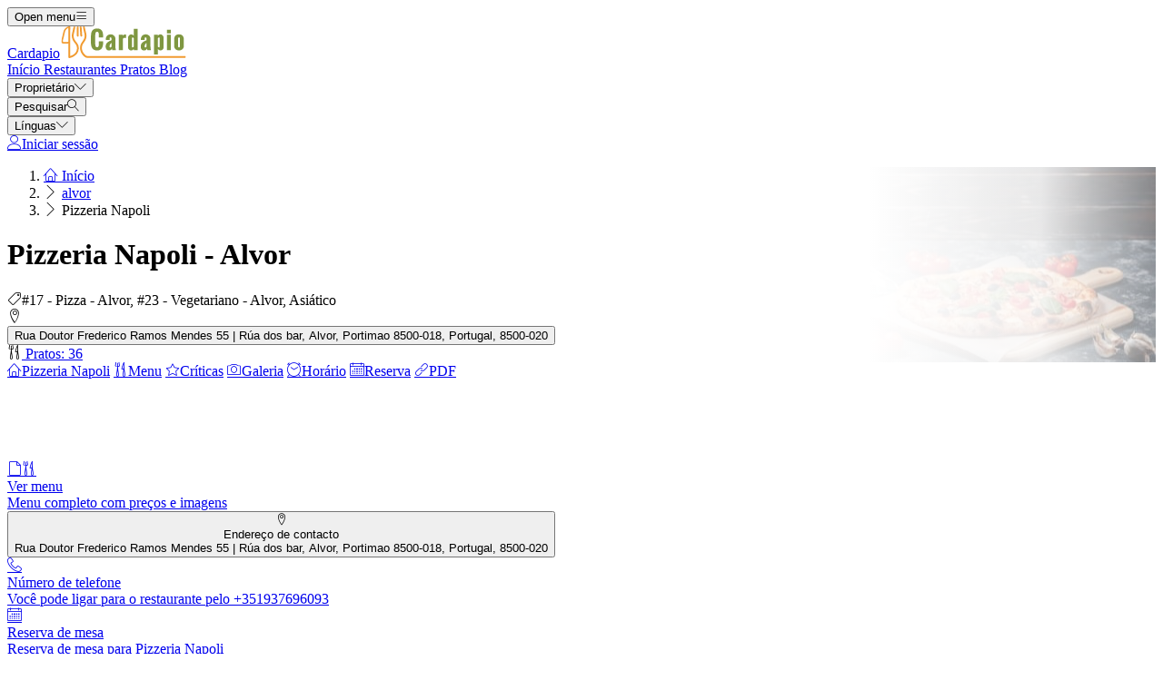

--- FILE ---
content_type: text/html; charset=UTF-8
request_url: https://cardapio.menu/restaurants/alvor/ristorante-pizzeria-napoli-2
body_size: 20926
content:
<!DOCTYPE html><html lang="pt" class="bg-gray-50 scroll-smooth"><head> <title>Pizzeria Napoli em Alvor Cardápio</title><meta charset="UTF-8"/><meta http-equiv="X-UA-Compatible" content="IE=edge"/><meta http-equiv="Content-Language" content="pt"/><meta name="viewport" content="width=device-width,initial-scale=1.0"/><meta property="og:title" content="Pizzeria Napoli em Alvor Cardápio"/><meta name="description" content="O cardápio para Pizzeria Napoli de Alvor tem 36 pratos. Faça seu pedido no menu aqui."/><meta property="og:image" content="https://img.cardapio.menu/storage/media/company_gallery/41286347/conversions/contribution_gallery.jpg"/><meta property="og:description" content="O cardápio para Pizzeria Napoli de Alvor tem 36 pratos. Faça seu pedido no menu aqui."/><meta property="og:url" content="https://cardapio.menu/restaurants/alvor/ristorante-pizzeria-napoli-2"/><meta property="og:site_name" content="Cardapio - Encontrar menus perto de si"/>  <meta property="og:type" content="website"/>  <meta property="og:locale" content="pt_PT"/>  <meta name="twitter:card" content="summary"/>  <meta name="twitter:site:id" content="https://x.com/menulist_menu"/>  <meta name="twitter:title" content="Pizzeria Napoli em Alvor Cardápio"/><meta name="twitter:description" content="O cardápio para Pizzeria Napoli de Alvor tem 36 pratos. Faça seu pedido no menu aqui."/><meta name="twitter:image" content="https://img.cardapio.menu/storage/media/company_gallery/41286347/conversions/contribution_gallery.jpg"/><meta name="twitter:image:alt" content="Pizzeria Napoli em Alvor Cardápio"/><link rel="manifest" href="https://cardapio.menu/manifest.json"/><meta name="theme-color" content="#7f9741"/>  <script type="application/ld+json">{"@context":"https://schema.org","@type":"FoodEstablishment","name":"Pizzeria Napoli","url":"https://cardapio.menu/restaurants/alvor/ristorante-pizzeria-napoli-2","telephone":["+351937696093","+351963635074"],"image":"https://img.cardapio.menu/storage/media/company_gallery/41286347/conversions/contribution_gallery.jpg","priceRange":"$","aggregateRating":{"@type":"AggregateRating","ratingValue":4,"reviewCount":2868},"servesCuisine":["Pizza","Vegetariano","Asiático","Italiana","Mediterrâneo"],"address":{"@type":"PostalAddress","streetAddress":"Rua Doutor Frederico Ramos Mendes 55 | Rúa dos bar, Alvor, Portimao 8500-018, Portugal, 8500-020","addressLocality":"Alvor","addressCountry":{"@type":"Country","name":"PT"}},"description":"O cardápio para Pizzeria Napoli de Alvor tem 36 pratos. Faça seu pedido no menu aqui.","reviews":[{"@type":"Review","reviewRating":{"@type":"Rating","ratingValue":5},"author":{"@type":"Person","name":"flaffstar"},"reviewBody":"Pizza deliciosa, não no estilo napolitano como se imagina, mas sim a clássica italiana. Eu apenas pedi para viagem, mas o ambiente da pizzaria parecia muito acolhedor.","inLanguage":"pt"},{"@type":"Review","reviewRating":{"@type":"Rating","ratingValue":5},"author":{"@type":"Person","name":"david-gonzalez-bank2"},"reviewBody":"Simplesmente maravilhoso, o tempo de espera foi curto tanto para nos servir quanto para a comida, atendimento excelente e comida deliciosa, além do ambiente lindo, com certeza voltaria.","inLanguage":"pt"},{"@type":"Review","reviewRating":{"@type":"Rating","ratingValue":5},"author":{"@type":"Person","name":"helder-rodrigues-bir"},"reviewBody":"Maravilhoso, começando pela simpatia dos funcionários e depois a comida estava uma delícia, tudo 5 estrelas. Comi massa picante com frutos do mar, que maravilha. E para finalizar, Limoncelo. TOP.","inLanguage":"pt"},{"@type":"Review","reviewRating":{"@type":"Rating","ratingValue":5},"author":{"@type":"Person","name":"leonie-looijen-1"},"reviewBody":"Pizza deliciosa e tiramisu caseiro. Altamente recomendado!","inLanguage":"pt"},{"@type":"Review","reviewRating":{"@type":"Rating","ratingValue":5},"author":{"@type":"Person","name":"kari-harju-1"},"reviewBody":"As pizzas são realmente deliciosas. Minha esposa até conseguiu comer uma pizza inteira de uma só vez pela primeira vez.","inLanguage":"pt"}],"openingHours":["Domingo 11:00-23:00","Segunda-feira 11:00-23:00","Terça-feira 11:00-23:00","Quarta-feira 11:00-23:00","Quinta-feira 11:00-23:00","Sexta-feira 11:00-23:00","Sábado 11:00-23:00"],"acceptsReservations":"https://cardapio.menu/restaurants/alvor/ristorante-pizzeria-napoli-2/reserve","hasMenu":{"@type":"Menu","url":"https://cardapio.menu/restaurants/alvor/ristorante-pizzeria-napoli-2/menu"}}</script>    <meta name="robots" content="index, follow"/>  <link rel="amphtml" href="https://cardapio.menu/amp/restaurants/alvor/ristorante-pizzeria-napoli-2"/><link rel="canonical" href="https://cardapio.menu/restaurants/alvor/ristorante-pizzeria-napoli-2"/> <link rel="dns-prefetch" href="https://pagead2.googlesyndication.com"><link rel="preconnect" href="https://pagead2.googlesyndication.com" crossorigin> <script async src="https://pagead2.googlesyndication.com/pagead/js/adsbygoogle.js?client=ca-pub-3704810061505744" crossorigin="anonymous"></script>    <link rel="preload" fetchpriority="high" as="image" href="https://img.cardapio.menu/storage/media/category_hero_mobile/4732218/conversions/category_hero_mobile_thumb.jpg" type="image/jpeg">     <meta name="csrf-token" content="L809ONqlH8CE9HOPU5GdA2OUBu5UmpTHPrmI1tqM"/><meta name="_token" content="L809ONqlH8CE9HOPU5GdA2OUBu5UmpTHPrmI1tqM"/>  <meta property="fb:app_id" content="1135027279916151"/><meta property="fb:page_id" content="https://www.facebook.com/cardapio.menu/"/>     <link rel="alternate" href="https://menuweb.menu/restaurants/alvor/ristorante-pizzeria-napoli-2" hreflang="en"/><link rel="alternate" href="https://speisekarte.menu/restaurants/alvor/ristorante-pizzeria-napoli-2" hreflang="de"/><link rel="alternate" href="https://lacarte.menu/restaurants/alvor/ristorante-pizzeria-napoli-2" hreflang="fr"/><link rel="alternate" href="https://carta.menu/restaurants/alvor/ristorante-pizzeria-napoli-2" hreflang="es"/><link rel="alternate" href="https://cardapio.menu/restaurants/alvor/ristorante-pizzeria-napoli-2" hreflang="pt"/><link rel="alternate" href="https://meniu.menu/restaurants/alvor/ristorante-pizzeria-napoli-2" hreflang="ro"/><link rel="alternate" href="https://piatti.menu/restaurants/alvor/ristorante-pizzeria-napoli-2" hreflang="it"/><link rel="alternate" href="https://kartaweb.menu/restaurants/alvor/ristorante-pizzeria-napoli-2" hreflang="pl"/><link rel="alternate" href="https://menukaart.menu/restaurants/alvor/ristorante-pizzeria-napoli-2" hreflang="nl"/>   <link rel="shortcut icon" id="favicon" type="image/x-icon" href="https://cardapio.menu/assets/img/favicons/favicon-48x48.png"/><link rel="mask-icon" sizes="any" href="https://cardapio.menu/assets/img/favicons/favicon.svg" content="#ed9e3c"/><link rel="apple-touch-icon" type="image/png" href="https://cardapio.menu/assets/img/favicons/apple-touch-icon-180x180.png" sizes="180x180"/><style> @font-face { font-display: swap; font-family: 'Nunito'; font-style: normal; font-weight: 300; src: url(https://cardapio.menu/fonts/nunito-v26-latin/nunito-v26-latin-300.woff2) format('woff2'); } @font-face { font-display: swap; font-family: 'Nunito'; font-style: normal; font-weight: 400; src: url(https://cardapio.menu/fonts/nunito-v26-latin/nunito-v26-latin-regular.woff2) format('woff2'); } @font-face { font-display: swap; font-family: 'Nunito'; font-style: italic; font-weight: 400; src: url(https://cardapio.menu/fonts/nunito-v26-latin/nunito-v26-latin-italic.woff2) format('woff2'); } @font-face { font-display: swap; font-family: 'Nunito'; font-style: normal; font-weight: 500; src: url(https://cardapio.menu/fonts/nunito-v26-latin/nunito-v26-latin-500.woff2) format('woff2'); } @font-face { font-display: swap; font-family: 'Nunito'; font-style: normal; font-weight: 600; src: url(https://cardapio.menu/fonts/nunito-v26-latin/nunito-v26-latin-600.woff2) format('woff2'); } @font-face { font-display: swap; font-family: 'Nunito'; font-style: normal; font-weight: 700; src: url(https://cardapio.menu/fonts/nunito-v26-latin/nunito-v26-latin-700.woff2) format('woff2'); } </style><link rel="dns-prefetch" href="https://www.googletagmanager.com"><link rel="preconnect" href="https://www.googletagmanager.com" crossorigin><script> var BASE_URL = "https://cardapio.menu"; window.Laravel = {"csrfToken":"L809ONqlH8CE9HOPU5GdA2OUBu5UmpTHPrmI1tqM"}; </script> <link rel="preload" href="https://cardapio.menu/build/assets/menulist-CgXeURSD.woff2" as="font" type="font/woff2" crossorigin>  <link rel="preload" as="style" href="https://cardapio.menu/build/assets/app-BlLFf-Bi.css" /><link rel="modulepreload" href="https://cardapio.menu/build/assets/app-DRnHhK1H.js" /><link rel="modulepreload" href="https://cardapio.menu/build/assets/_commonjsHelpers-Cpj98o6Y.js" /><link rel="stylesheet" href="https://cardapio.menu/build/assets/app-BlLFf-Bi.css" /><script type="module" src="https://cardapio.menu/build/assets/app-DRnHhK1H.js"></script> </head><body>  <div x-data="{ openMobileMenu: false }" class="bg-white"><div class="relative z-99 lg:hidden"><div x-cloak x-show="openMobileMenu" x-transition:enter="transition-opacity ease-linear duration-300 transform" x-transition:enter-start="opacity-0" x-transition:enter-end="opacity-100" x-transition:leave="transition-opacity ease-linear duration-300 transform" x-transition:leave-start="opacity-100" x-transition:leave-end="opacity-0" class="fixed inset-0 bg-black/25" aria-hidden="true"></div><div x-cloak x-show="openMobileMenu" class="fixed inset-0 flex" x-id="['modal-title']" :aria-labelledby="$id('modal-title')" role="dialog" aria-modal="true"><div id="mobile-menu" x-cloak x-show="openMobileMenu" x-trap.noscroll="openMobileMenu" x-on:click.outside="openMobileMenu = false" x-transition:enter="transition ease-in-out duration-300 transform" x-transition:enter-start="-translate-x-full" x-transition:enter-end="translate-x-0" x-transition:leave="transition ease-in-out duration-300 transform" x-transition:leave-start="translate-x-0" x-transition:leave-end="-translate-x-full" class="relative flex w-full max-w-sm flex-col overflow-y-auto bg-white pb-12 shadow-xl" role="menu" :aria-hidden="!openMobileMenu"><div class="flex min-h-18 items-center px-4"><button x-on:click="openMobileMenu = false" type="button" class="relative rounded-md bg-white p-2 -ml-2.5 text-gray-400" aria-label="Close menu" :aria-expanded="openMobileMenu" aria-controls="mobile-menu"><span class="absolute -inset-0.5"></span><span class="sr-only">Close menu</span><span class="lnr lnr-cross text-2xl align-middle" aria-hidden="true"></span></button></div><div class="space-y-6 border-t border-gray-200 px-4 py-6"><div class="flow-root"><a href="https://cardapio.menu" class="-m-2 block p-2 font-medium text-gray-900" role="menuitem"> Início </a></div><div class="flow-root"><a href="https://cardapio.menu/restaurants" class="-m-2 block p-2 font-medium text-gray-900" role="menuitem"> Restaurantes </a></div><div class="flow-root"><a href="https://cardapio.menu/dishes" class="-m-2 block p-2 font-medium text-gray-900" role="menuitem"> Pratos </a></div><div class="flow-root"><a href="https://cardapio.menu/blog" class="-m-2 block p-2 font-medium text-gray-900" role="menuitem"> Blog </a></div><div x-data="{ collapse: false }" class="relative flow-root" role="menuitem"><button x-on:click="collapse = ! collapse" type="button" class="-m-2 flex items-center w-full p-2 font-medium text-gray-900" aria-haspopup="true" :aria-expanded="collapse" aria-controls="singup-mobilemenu"><span>Proprietário</span><span :class="collapse ? 'rotate-180' : 'rotate-0'" class="lnr lnr-chevron-down text-xs ml-auto transition-transform duration-300" aria-hidden="true"></span></button><div x-cloak x-show="collapse" x-transition:enter="transition ease-out duration-300 transform" x-transition:enter-start="opacity-0 -translate-y-2" x-transition:enter-end="opacity-100 translate-y-0" x-transition:leave="transition ease-in duration-200 transform" x-transition:leave-start="opacity-100 translate-y-0" x-transition:leave-end="opacity-0 -translate-y-2" id="singup-mobilemenu" role="menu" :aria-hidden="!collapse"><div class="px-2 py-4"><a href="https://cardapio.menu/for-companies/get-started" class="flex py-2 text-sm/6 text-gray-700 hover:text-lime-700" role="menuitem"> Reivindicar restaurante </a>  <a href="/info/428336/benefits" class="flex py-2 text-sm/6 text-gray-700 hover:text-lime-700" role="menuitem"> Benefícios para o Seu Restaurante </a>  <a href="/info/495178/free-website" class="flex py-2 text-sm/6 text-gray-700 hover:text-lime-700" role="menuitem"> Site Grátis Para Restaurante </a>  <a href="/info/641637/perguntas-frequentes" class="flex py-2 text-sm/6 text-gray-700 hover:text-lime-700" role="menuitem"> Perguntas frequentes </a>  <a href="/info/684824/for-companies" class="flex py-2 text-sm/6 text-gray-700 hover:text-lime-700" role="menuitem"> Para empresas </a>  <a href="https://cardapio.menu/contact" class="flex py-2 text-sm/6 text-gray-700 hover:text-lime-700" role="menuitem"> Contacto </a></div></div></div>  <div class="flow-root"><a href="https://cardapio.menu/login" class="-m-2 block p-2 font-medium text-gray-900" role="menuitem"> Iniciar sessão </a></div>   <div x-data="{ collapse: false }" class="relative flow-root" role="menuitem"><button x-on:click="collapse = ! collapse" type="button" class="-m-2 flex items-center w-full p-2 font-medium text-gray-900" aria-haspopup="true" :aria-expanded="collapse" aria-controls="language-mobilemenu"><span>Línguas</span><span :class="collapse ? 'rotate-180' : 'rotate-0'" class="lnr lnr-chevron-down text-xs ml-auto transition-transform duration-300" aria-hidden="true"></span></button><div x-cloak x-show="collapse" x-transition:enter="transition ease-out duration-300 transform" x-transition:enter-start="opacity-0 -translate-y-2" x-transition:enter-end="opacity-100 translate-y-0" x-transition:leave="transition ease-in duration-200 transform" x-transition:leave-start="opacity-100 translate-y-0" x-transition:leave-end="opacity-0 -translate-y-2" id="language-mobilemenu" role="menu" :aria-hidden="!collapse"><div class="px-2 py-4">   <div class="flex py-2 text-sm/6 text-gray-700"><a href="https://menuweb.menu/restaurants/alvor/ristorante-pizzeria-napoli-2" rel="nofollow" hreflang="en" class="hover:text-lime-700" role="menuitem"> Menu </a> &nbsp;<span class="uppercase">(en)</span></div>   <div class="flex py-2 text-sm/6 text-gray-700"><a href="https://speisekarte.menu/restaurants/alvor/ristorante-pizzeria-napoli-2" rel="nofollow" hreflang="de" class="hover:text-lime-700" role="menuitem"> Speisekarte </a> &nbsp;<span class="uppercase">(de)</span></div>   <div class="flex py-2 text-sm/6 text-gray-700"><a href="https://lacarte.menu/restaurants/alvor/ristorante-pizzeria-napoli-2" rel="nofollow" hreflang="fr" class="hover:text-lime-700" role="menuitem"> Carte </a> &nbsp;<span class="uppercase">(fr)</span></div>   <div class="flex py-2 text-sm/6 text-gray-700"><a href="https://carta.menu/restaurants/alvor/ristorante-pizzeria-napoli-2" rel="nofollow" hreflang="es" class="hover:text-lime-700" role="menuitem"> Carta </a> &nbsp;<span class="uppercase">(es)</span></div>   <div class="flex py-2 text-sm/6 text-gray-700"><a href="https://cardapio.menu/restaurants/alvor/ristorante-pizzeria-napoli-2" rel="nofollow" hreflang="pt" class="hover:text-lime-700" role="menuitem"> Cardapio </a> &nbsp;<span class="uppercase">(pt)</span></div>   <div class="flex py-2 text-sm/6 text-gray-700"><a href="https://piatti.menu/restaurants/alvor/ristorante-pizzeria-napoli-2" rel="nofollow" hreflang="it" class="hover:text-lime-700" role="menuitem"> Piatti </a> &nbsp;<span class="uppercase">(it)</span></div>   <div class="flex py-2 text-sm/6 text-gray-700"><a href="https://menukaart.menu/restaurants/alvor/ristorante-pizzeria-napoli-2" rel="nofollow" hreflang="nl" class="hover:text-lime-700" role="menuitem"> Menukaart </a> &nbsp;<span class="uppercase">(nl)</span></div>  <a href="https://cardapio.menu/more-languages" class="flex py-2 text-sm/6 font-bold text-gray-700 hover:text-lime-700" role="menuitem"> Todos os idiomas </a></div></div></div>  </div></div></div></div><div class="relative isolate z-98 bg-white border-b border-gray-200"><nav aria-label="Main navigation" class="mx-auto max-w-7xl px-4 lg:px-8"><div class="flex h-18 items-center"><button x-on:click="openMobileMenu = true" type="button" class="relative rounded-md bg-white p-2 -ml-1.5 text-gray-400 lg:hidden" aria-label="Open menu" :aria-expanded="openMobileMenu" aria-controls="mobile-menu"><span class="absolute -inset-0.5"></span><span class="sr-only">Open menu</span><span class="lnr lnr-menu text-2xl align-middle"></span></button><div class="ml-4 flex lg:ml-0"><a href="https://cardapio.menu" aria-label="Home"><span class="sr-only">Cardapio</span><img src="https://cardapio.menu/assets/header/cardapio.svg" alt="Cardapio" width=140 class="h-[35px]" height="35" fetchpriority="high"></a></div><div class="hidden lg:ml-8 lg:block lg:self-stretch"><div class="flex h-full space-x-8" role="menubar"><a href="https://cardapio.menu" class="flex items-center text-sm font-medium text-gray-700 hover:text-lime-700" role="menuitem"> Início </a><a href="https://cardapio.menu/restaurants" class="flex items-center text-sm font-medium text-gray-700 hover:text-lime-700" role="menuitem"> Restaurantes </a><a href="https://cardapio.menu/dishes" class="flex items-center text-sm font-medium text-gray-700 hover:text-lime-700" role="menuitem"> Pratos </a><a href="https://cardapio.menu/blog" class="flex items-center text-sm font-medium text-gray-700 hover:text-lime-700" role="menuitem"> Blog </a><div x-data="dropdown" role="menuitem"><button type="button" x-on:click="toggle" class="text-sm font-medium text-gray-700 hover:text-lime-700 h-full" aria-haspopup="true" :aria-expanded="open" aria-controls="singup-menu"><span>Proprietário</span><span class="lnr lnr-chevron-down text-xs ml-2" aria-hidden="true"></span></button><div x-cloak x-show="open" x-on:click.outside="open = false" x-transition:enter="transition ease-out duration-200 transform" x-transition:enter-start="opacity-0 -translate-y-1" x-transition:enter-end="opacity-100 translate-y-0" x-transition:leave="transition ease-in duration-150 transform" x-transition:leave-start="opacity-100 translate-y-0" x-transition:leave-end="opacity-0 -translate-y-1" class="absolute inset-x-0 top-0 -z-98 bg-white pt-16 shadow-sm" id="singup-menu" role="menu" :aria-hidden="!open"><div class="mx-auto grid max-w-7xl grid-cols-1 gap-x-8 gap-y-10 px-2 sm:px-4 py-10 lg:grid-cols-2 lg:px-8"><div class="grid grid-cols-2 gap-x-6 sm:gap-x-8"><div><div class="text-sm/6 font-bold text-gray-500"> Proprietário </div><div class="mt-6 flow-root"><div class="-my-2"><a href="https://cardapio.menu/for-companies/get-started" class="flex py-2 text-sm/6 text-gray-700 hover:text-lime-700" role="menuitem"> Reivindicar restaurante </a>  <a href="/info/428336/benefits" class="flex py-2 text-sm/6 text-gray-700 hover:text-lime-700" role="menuitem"> Benefícios para o Seu Restaurante </a>  <a href="/info/495178/free-website" class="flex py-2 text-sm/6 text-gray-700 hover:text-lime-700" role="menuitem"> Site Grátis Para Restaurante </a>  <a href="/info/641637/perguntas-frequentes" class="flex py-2 text-sm/6 text-gray-700 hover:text-lime-700" role="menuitem"> Perguntas frequentes </a>  <a href="/info/684824/for-companies" class="flex py-2 text-sm/6 text-gray-700 hover:text-lime-700" role="menuitem"> Para empresas </a>  <a href="https://cardapio.menu/contact" class="flex py-2 text-sm/6 text-gray-700 hover:text-lime-700" role="menuitem"> Contacto </a></div></div></div><div><div class="text-sm/6 font-bold text-gray-500"> Sobre nós </div><div class="mt-6 flow-root"><div class="-my-2">  <a href="/info/220797/sobre-nos" class="flex py-2 text-sm/6 text-gray-700 hover:text-lime-700" role="menuitem"> Sobre nós </a>  <a href="/info/398536/promessadequalidade" class="flex py-2 text-sm/6 text-gray-700 hover:text-lime-700" role="menuitem"> Compromisso de qualidade </a>  <a href="/info/418475/imprensa" class="flex py-2 text-sm/6 text-gray-700 hover:text-lime-700" role="menuitem"> Comunicações de imprensa </a>  <a href="/info/575263/privacidade" class="flex py-2 text-sm/6 text-gray-700 hover:text-lime-700" role="menuitem"> Política de privacidade </a>  <a href="/info/743909/termos-e-condicoes" class="flex py-2 text-sm/6 text-gray-700 hover:text-lime-700" role="menuitem"> Termos e condições </a>  <a href="/info/744706/politica-geral-de-cookies" class="flex py-2 text-sm/6 text-gray-700 hover:text-lime-700" role="menuitem"> Política de Cookies </a>  </div></div></div></div><div class="grid grid-cols-1 gap-10 sm:gap-8 lg:grid-cols-2"><div class="sr-only"> Novo </div>  <article class="relative isolate flex max-w-2xl flex-col gap-x-8 gap-y-6 sm:flex-row sm:items-start lg:flex-col lg:items-stretch"><div class="relative flex-none"><img class="aspect-2/1 w-full rounded-lg bg-gray-100 object-cover sm:aspect-video sm:h-32 lg:h-auto" src="https://img.cardapio.menu/storage/media/2024/12/2148980280-1734518202-n08ws.jpg" alt="Chili con carne, chouriço, molho tabasco, todos têm algo em comum: o picante." loading="lazy"><div class="absolute inset-0 rounded-lg ring-1 ring-gray-900/10 ring-inset"></div></div><div><div class="flex items-center gap-x-4"><time datetime="2026-01-16" class="text-sm/6 text-gray-600"> 16. jan 2026 </time><span class="rounded-full bg-gray-50 px-3 py-1.5 text-xs font-medium text-gray-600"> Blogpost </span></div><div class="mt-2 text-sm/6 font-semibold text-gray-900 hover:text-lime-700 line-clamp-2"><a href="https://cardapio.menu/blogpost/278530/pratos-picantes"><span class="absolute inset-0"></span> Chili con carne, chouriço, molho tabasco, todos têm algo em comum: o picante. </a></div><p class="mt-2 text-sm/6 text-gray-600 line-clamp-2">Nem todos podem tolerar isso, mas algumas pessoas adoram: picante na comida. Mas o que é picante, afinal?</p></div></article>  <article class="relative isolate flex max-w-2xl flex-col gap-x-8 gap-y-6 sm:flex-row sm:items-start lg:flex-col lg:items-stretch"><div class="relative flex-none"><img class="aspect-2/1 w-full rounded-lg bg-gray-100 object-cover sm:aspect-video sm:h-32 lg:h-auto" src="https://img.cardapio.menu/storage/media/2024/12/126817-1734515403-7L62Y.jpg" alt="Em bolo, assado, chutney ou suco - as maçãs são tão versáteis!" loading="lazy"><div class="absolute inset-0 rounded-lg ring-1 ring-gray-900/10 ring-inset"></div></div><div><div class="flex items-center gap-x-4"><time datetime="2026-01-11" class="text-sm/6 text-gray-600"> 11. jan 2026 </time><span class="rounded-full bg-gray-50 px-3 py-1.5 text-xs font-medium text-gray-600"> Blogpost </span></div><div class="mt-2 text-sm/6 font-semibold text-gray-900 hover:text-lime-700 line-clamp-2"><a href="https://cardapio.menu/blogpost/696814/variedades-e-consumo-de-macas"><span class="absolute inset-0"></span> Em bolo, assado, chutney ou suco - as maçãs são tão versáteis! </a></div><p class="mt-2 text-sm/6 text-gray-600 line-clamp-2">Você provavelmente não deve se deixar dominar pela variedade, senão a maçã em si é uma fruta saborosa e pequena.</p></div></article>  </div></div></div></div></div></div><div class="ml-auto flex items-center"><div x-data="{ openSearchModal: false }" class="relative" role="dialog" aria-modal="true" aria-label="Search restaurants" x-id="['modal-title']" :aria-labelledby="$id('modal-title')"><button x-on:click="openSearchModal = true" type="button" class="p-2 -mr-1.5 text-gray-400 hover:text-gray-500" aria-haspopup="true" :aria-expanded="openSearchModal" aria-controls="search-menu" tabindex="0"><span class="sr-only">Pesquisar</span><span class="lnr lnr-magnifier text-xl align-middle"></span></button><div x-cloak x-show="openSearchModal" x-transition:enter="ease-out duration-300" x-transition:enter-start="opacity-0" x-transition:enter-end="opacity-100" x-transition:leave="ease-in duration-200" x-transition:leave-start="opacity-100" x-transition:leave-end="opacity-0" class="fixed inset-0 bg-gray-500/25 transition-opacity" aria-hidden="true"></div><div x-cloak x-show="openSearchModal" class="fixed inset-0 z-100 w-screen overflow-y-auto p-4 sm:p-6 md:p-20"><div x-cloak x-show="openSearchModal" x-trap.noscroll="openSearchModal" x-on:click.outside="openSearchModal = false" x-on:keydown.esc="openSearchModal = false" x-transition:enter="ease-out duration-300" x-transition:enter-start="opacity-0 scale-95" x-transition:enter-end="opacity-100 scale-100" x-transition:leave="ease-in duration-200" x-transition:leave-start="opacity-100 scale-100" x-transition:leave-end="opacity-0 scale-95" id="search-menu" role="searchbox" :aria-hidden="!openSearchModal" class="mx-auto w-full max-w-3xl transform transition-all bg-white rounded-sm p-4 md:p-6" tabindex="-1"> <div x-data="restaurantsSearch" class="w-full max-w-3xl mx-auto space-y-4"><div class="flex flex-wrap gap-2"><template x-if="selectedCategories.length"><template x-for="selectedCategory in selectedCategories" :key="`selected-category-${selectedCategory.id}`"><button x-on:click="toggleCategory(selectedCategory)" type="button" class="inline-flex items-center gap-1 space-x-1 capitalize px-3 py-1 rounded-full bg-lime-100 text-lime-700"><span x-text="selectedCategory.name"></span><span class="text-xs" aria-hidden="true">x</span></button></template></template><template x-if="selectedAmenities.length"><template x-for="selectedAmenity in selectedAmenities" :key="`selected-amenity-${selectedAmenity.id}`"><button x-on:click="toggleAmenity(selectedAmenity)" type="button" class="inline-flex items-center gap-1 space-x-1 capitalize px-3 py-1 rounded-full bg-lime-100 text-lime-700"><span x-text="selectedAmenity.name"></span><span class="text-xs" aria-hidden="true">x</span></button></template></template><template x-if="selectedTags.length"><template x-for="selectedTag in selectedTags" :key="`selected-tag-${selectedTag.id}`"><button x-on:click="toggleTag(selectedTag)" type="button" class="inline-flex items-center gap-1 space-x-1 capitalize px-3 py-1 rounded-full bg-lime-100 text-lime-700"><span x-text="selectedTag.name"></span><span class="text-xs" aria-hidden="true">x</span></button></template></template></div><div class="relative flex items-center gap-2 justify-center w-full"><div><button x-on:click="fetchFilters" class="w-14 h-10.5 flex items-center justify-center px-4 py-2.5 rounded-lg border border-gray-300 bg-white text-gray-800" x-bind:class="showFilters || keyword || selectedCategories.length || selectedAmenities.length || selectedRating || selectedRange ? 'border-yellow-500 bg-yellow-500 text-white' : 'border-gray-300 bg-white text-gray-800'"><template x-if="!loadingFilters"><span class="lnr lnr-funnel text-xl" aria-hidden="true"></span></template><template x-if="loadingFilters"> <svg xmlns="http://www.w3.org/2000/svg" fill="none" viewBox="0 0 24 24" aria-hidden="true" class="animate-spin size-5"><circle class="opacity-25" cx="12" cy="12" r="10" stroke="currentColor" stroke-width="4"></circle><path class="opacity-75" fill="currentColor" d="M4 12a8 8 0 018-8V0C5.373 0 0 5.373 0 12h4zm2 5.291A7.962 7.962 0 014 12H0c0 3.042 1.135 5.824 3 7.938l3-2.647z"></path></svg> </template><span class="sr-only">Filtros</span></button><div x-show="showFilters" x-trap="showFilters" x-cloak x-on:click.outside="showFilters = false" x-on:keydown.esc="showFilters = false" x-transition:enter="transition ease-out duration-100 transform" x-transition:enter-start="opacity-0 scale-95" x-transition:enter-end="opacity-100 scale-100" x-transition:leave="transition ease-in duration-75 transform" x-transition:leave-start="opacity-100 scale-100" x-transition:leave-end="opacity-0 scale-95" class="absolute left-0 top-full mt-2 z-100 w-full origin-top-left bg-white shadow ring-1 ring-black/5 focus:outline-none"><div class="relative p-4"><button x-on:click="showFilters = false" class="absolute top-0 right-0 flex p-2 rounded-md text-gray-400 hover:text-gray-600 focus:outline-none"><span class="lnr lnr-cross text-lg" aria-hidden="true"></span><span class="sr-only">Perto</span></button><div class="grid grid-cols-1 sm:grid-cols-2 md:grid-cols-3 gap-4"><div class="space-y-2"><p class="text-md text-gray-500">Categorias</p><template x-for="category in categories" x-bind:key="`category-${category.id}`"><div x-id="['category-input']" class="flex items-start"><input x-on:input.change="toggleCategory(category)" type="checkbox" class="h-4 w-4 text-yellow-500 border-gray-300 rounded checked:border-yellow-500 focus:ring-yellow-500" name="selectedCategories" x-bind:id="$id('category-input')" x-bind:checked="isSelectedCategory(category.slug)"><label x-bind:for="$id('category-input')" class="inline-block ml-3 text-sm/4 text-gray-700"><span x-text="category.name"></span></label></div></template></div><div class="space-y-2"><p class="text-md text-gray-500">Equipamentos</p><template x-for="amenity in amenities" x-bind:key="`amenity-${amenity.id}`"><div x-id="['amenity-input']" class="flex items-start"><input x-on:input.change="toggleAmenity(amenity)" type="checkbox" class="h-4 w-4 text-yellow-500 border-gray-300 rounded checked:border-yellow-500 focus:ring-yellow-500" name="selectedCategories" x-bind:id="$id('amenity-input')" x-bind:checked="isSelectedAmenity(amenity.slug)"><label x-bind:for="$id('amenity-input')" class="inline-block ml-3 text-sm/4 text-gray-700"><span x-text="amenity.name"></span></label></div></template></div><div class="space-y-4"><div class="space-y-2"><p class="text-md text-gray-500">Classificação</p><div x-data="{ hover: 0 }" class="flex items-center mb-4 gap-1 h-9"><template x-for="i in 5"><button type="button" x-on:mouseover="hover = i" x-on:mouseleave="hover = 0" x-on:click="selectedRating = i" x-bind:class="{ 'text-yellow-500': i <= (hover || selectedRating), 'text-gray-300': i > (hover || selectedRating) }" class="text-3xl focus:outline-none transition-colors duration-150"> ★ </button></template></div></div><div class="space-y-2"><p class="text-md text-gray-500">Raio de pesquisa</p><div class="flex items-center gap-2"><input x-model="defaultRange" type="range" min="1" max="50" step="1" class="w-full h-2 bg-gray-200 rounded-lg appearance-none cursor-pointer"><div class="bg-lime-700 text-white px-3 py-1 rounded-full text-sm whitespace-nowrap"><template x-if="selectedRange"><span><span x-text="selectedRange">10</span> KM</span></template><template x-if="!selectedRange"><span>10 KM</span></template></div></div></div><div class="mt-6"> <input type="text" class="w-full border border-gray-300 rounded-lg placeholder:text-gray-300 focus:ring-2 focus:ring-yellow-500 focus:border-yellow-500 outline-none transition-all px-4 py-2" x-model="keyword" id="keyword" name="keyword" placeholder="Keyword" autocomplete="off" /> </div></div></div><div class="flex flex-col sm:flex-row flex-wrap justify-center gap-2 mt-6"> <button  type="button" class="inline-flex items-center justify-center gap-2 border rounded-md focus:outline-none px-4 py-2 text-sm border-yellow-500 text-white bg-yellow-500 shadow-xs hover:bg-white hover:text-yellow-500 transition-colors" x-on:click="search()"> <span class="lnr lnr-magnifier text-md" aria-hidden="true"></span><span>Pesquisar</span> </button>  <button  type="button" class="inline-flex items-center justify-center gap-2 border rounded-md focus:outline-none px-4 py-2 text-sm border-yellow-500 text-white bg-yellow-500 shadow-xs hover:bg-white hover:text-yellow-500 transition-colors" x-on:click="search('map-view')"> <span class="lnr lnr-map text-md" aria-hidden="true"></span><span>Map View</span> </button>  <button  type="button" class="inline-flex items-center justify-center gap-2 border rounded-md focus:outline-none px-4 py-2 text-sm border-yellow-500 text-white bg-yellow-500 shadow-xs hover:bg-white hover:text-yellow-500 transition-colors" x-on:click="search('foodmash')"> <span class="lnr lnr-dinner text-md" aria-hidden="true"></span><span>Descobre Pratos</span> </button>  <button  type="button" class="inline-flex items-center justify-center gap-2 border rounded-md focus:outline-none px-4 py-2 text-sm border-yellow-500 text-white bg-yellow-500 shadow-xs hover:bg-white hover:text-yellow-500 transition-colors" x-on:click="search('ai-assistant')"> <span class="lnr lnr-bubbles text-md" aria-hidden="true"></span><span>Assistente de IA</span> </button>  <button  type="button" class="inline-flex items-center justify-center gap-2 border rounded-md focus:outline-none px-4 py-2 text-sm border-gray-500 text-gray-500 bg-white shadow-xs hover:bg-gray-500 hover:text-white transition-colors capitalize" x-on:click="resetFilters"> <span class="lnr lnr-sync text-md" aria-hidden="true"></span> Anular filtro </button>  </div></div></div></div><div x-on:address-selected="selectedAddress = $event.detail" class="w-full"> <div x-data="citiesAutocomplete" x-on:reset-filters.window="resetAddress" class="relative w-full"><div class="relative"><div class="absolute inset-y-0 left-0 flex items-center pl-3"><button x-on:click="detectLocation" type="button" class="p-1 text-gray-800 hover:text-yellow-500" title="Use my location"><template x-if="!loading"><span class="lnr lnr-map-marker text-xl align-middle" aria-hidden="true"></span></template><template x-if="loading"> <svg xmlns="http://www.w3.org/2000/svg" fill="none" viewBox="0 0 24 24" aria-hidden="true" class="animate-spin size-5 text-yellow-500"><circle class="opacity-25" cx="12" cy="12" r="10" stroke="currentColor" stroke-width="4"></circle><path class="opacity-75" fill="currentColor" d="M4 12a8 8 0 018-8V0C5.373 0 0 5.373 0 12h4zm2 5.291A7.962 7.962 0 014 12H0c0 3.042 1.135 5.824 3 7.938l3-2.647z"></path></svg> </template></button></div> <input type="text" class="w-full border border-gray-300 rounded-lg placeholder:text-gray-300 focus:ring-2 focus:ring-yellow-500 focus:border-yellow-500 outline-none transition-all px-4 py-2 ps-12" x-ref="location" x-on:input.debounce.500ms="fetchLocations($event.target.value)" x-on:keydown.down.prevent="$focus.within($refs.locationDropdown).first()" value="" name="location" placeholder="Cidade" autocomplete="off" /> </div><ul x-cloak x-ref="locationDropdown" x-show="showLocations" x-on:click.outside="showLocations = false" x-trap="showLocations" x-on:keydown.down.prevent="$focus.next()" x-on:keydown.up.prevent="$focus.previous()" x-on:keydown.esc="showLocations = false" x-transition:enter="transition ease-out duration-100 transform" x-transition:enter-start="opacity-0 scale-95" x-transition:enter-end="opacity-100 scale-100" x-transition:leave="transition ease-in duration-75 transform" x-transition:leave-start="opacity-100 scale-100" x-transition:leave-end="opacity-0 scale-95" class="absolute z-100 right-0 origin-top-right w-full bg-white mt-2 shadow ring-1 ring-black/5 focus:outline-none py-1"><template x-for="(location, index) in locations" :key="`location-${location.id}`"><li x-on:click="setAddress(location)" x-on:keydown.enter.prevent="setAddress(location)" x-on:keydown.space.prevent="setAddress(location)" class="px-4 py-2 text-sm text-gray-700 hover:text-lime-700 cursor-pointer" tabindex="-1"><span x-text="location.label"></span></li></template><template x-if="!locations.length"><li class="px-4 py-2 text-sm text-gray-500 italic" tabindex="-1">No cities found</li></template></ul></div>    </div></div><div class="flex flex-col md:flex-row justify-center gap-2"><div class="flex gap-2"> <button  type="button" class="inline-flex items-center justify-center gap-2 border rounded-md focus:outline-none px-4 py-2 text-sm border-yellow-500 text-white bg-yellow-500 shadow-xs hover:bg-white hover:text-yellow-500 transition-colors w-full text-nowrap" x-on:click="search()"> <span class="lnr lnr-magnifier text-md" aria-hidden="true"></span><span>Pesquisar</span> </button>  <button  type="button" class="inline-flex items-center justify-center gap-2 border rounded-md focus:outline-none px-4 py-2 text-sm border-yellow-500 text-white bg-yellow-500 shadow-xs hover:bg-white hover:text-yellow-500 transition-colors w-full text-nowrap" x-on:click="search('map-view')"> <span class="lnr lnr-map text-md" aria-hidden="true"></span><span>Map View</span> </button>  </div><div class="flex gap-2"> <button  type="button" class="inline-flex items-center justify-center gap-2 border rounded-md focus:outline-none px-4 py-2 text-sm border-yellow-500 text-white bg-yellow-500 shadow-xs hover:bg-white hover:text-yellow-500 transition-colors w-full text-nowrap" x-on:click="search('foodmash')"> <span class="lnr lnr-dinner text-md" aria-hidden="true"></span><span>Descobre Pratos</span> </button>  <button  type="button" class="inline-flex items-center justify-center gap-2 border rounded-md focus:outline-none px-4 py-2 text-sm border-yellow-500 text-white bg-yellow-500 shadow-xs hover:bg-white hover:text-yellow-500 transition-colors w-full text-nowrap" x-on:click="search('ai-assistant')"> <span class="lnr lnr-bubbles text-md" aria-hidden="true"></span><span>Assistente de IA</span> </button>  </div></div></div>    </div></div></div>  <div x-data="dropdown" class="relative hidden lg:ml-6 lg:inline-block text-left"><button type="button" x-on:click="toggle" class="text-sm font-medium text-gray-700 hover:text-lime-700 h-full" aria-haspopup="true" :aria-expanded="open" aria-controls="language-menu"><span>Línguas</span><span class="lnr lnr-chevron-down text-xs ml-2" aria-hidden="true"></span></button><div x-cloak x-show="open" x-on:click.outside="open = false" x-transition:enter="transition ease-out duration-100 transform" x-transition:enter-start="opacity-0 scale-95" x-transition:enter-end="opacity-100 scale-100" x-transition:leave="transition ease-in duration-75 transform" x-transition:leave-start="opacity-100 scale-100" x-transition:leave-end="opacity-0 scale-95" class="absolute right-0 mt-4 w-52 origin-top-right bg-white shadow-sm ring-1 ring-black/5 focus:outline-hidden" id="language-menu" role="menu" :aria-hidden="!open"><div class="py-1" role="none">   <div class="px-4 py-2 text-sm text-gray-700" role="none"><a href="https://menuweb.menu/restaurants/alvor/ristorante-pizzeria-napoli-2" rel="nofollow" hreflang="en" class="hover:text-lime-700" role="menuitem"> Menu </a><span class="uppercase">(en)</span></div>   <div class="px-4 py-2 text-sm text-gray-700" role="none"><a href="https://speisekarte.menu/restaurants/alvor/ristorante-pizzeria-napoli-2" rel="nofollow" hreflang="de" class="hover:text-lime-700" role="menuitem"> Speisekarte </a><span class="uppercase">(de)</span></div>   <div class="px-4 py-2 text-sm text-gray-700" role="none"><a href="https://lacarte.menu/restaurants/alvor/ristorante-pizzeria-napoli-2" rel="nofollow" hreflang="fr" class="hover:text-lime-700" role="menuitem"> Carte </a><span class="uppercase">(fr)</span></div>   <div class="px-4 py-2 text-sm text-gray-700" role="none"><a href="https://carta.menu/restaurants/alvor/ristorante-pizzeria-napoli-2" rel="nofollow" hreflang="es" class="hover:text-lime-700" role="menuitem"> Carta </a><span class="uppercase">(es)</span></div>   <div class="px-4 py-2 text-sm text-gray-700" role="none"><a href="https://cardapio.menu/restaurants/alvor/ristorante-pizzeria-napoli-2" rel="nofollow" hreflang="pt" class="hover:text-lime-700" role="menuitem"> Cardapio </a><span class="uppercase">(pt)</span></div>   <div class="px-4 py-2 text-sm text-gray-700" role="none"><a href="https://piatti.menu/restaurants/alvor/ristorante-pizzeria-napoli-2" rel="nofollow" hreflang="it" class="hover:text-lime-700" role="menuitem"> Piatti </a><span class="uppercase">(it)</span></div>   <div class="px-4 py-2 text-sm text-gray-700" role="none"><a href="https://menukaart.menu/restaurants/alvor/ristorante-pizzeria-napoli-2" rel="nofollow" hreflang="nl" class="hover:text-lime-700" role="menuitem"> Menukaart </a><span class="uppercase">(nl)</span></div>  <a href="https://cardapio.menu/more-languages" class="block px-4 py-2 text-sm font-bold text-gray-700 hover:text-lime-700" role="menuitem"> Todos os idiomas </a></div></div></div>   <div class="hidden lg:ml-6 lg:inline-block"> <a href="https://cardapio.menu/login" class="inline-flex items-center justify-center gap-2 border rounded-md focus:outline-none px-4 py-2 text-sm border-yellow-500 text-yellow-500 bg-white shadow-xs hover:bg-yellow-500 hover:text-white transition-colors"  > <span class="lnr lnr-user text-md" aria-hidden="true"></span><span>Iniciar sessão</span> </a>  </div>   </div></div></nav></div></div>  <main class="max-w-7xl mx-auto px-2 sm:px-4 lg:px-8 mt-4 space-y-8"><div class="space-y-4">   <header class="p-4 bg-white rounded-md shadow-sm relative overflow-hidden restaurant-header"  style="--restaurant-bg-img: url('https://img.cardapio.menu/storage/media/category_hero_mobile/4732218/conversions/category_hero_mobile_thumb.jpg');" > <nav aria-label="Breadcrumb" class="flex"><ol role="list" itemscope itemtype="https://schema.org/BreadcrumbList" class="flex flex-nowrap items-center gap-2 whitespace-nowrap overflow-hidden">  <li itemprop="itemListElement" itemscope itemtype="https://schema.org/ListItem" class="flex items-center gap-2 overflow-hidden "><meta itemprop="position" content="1"/>   <a href="https://cardapio.menu" itemid="https://cardapio.menu" itemprop="item" class="text-gray-400 hover:text-gray-500 capitalize">  <span class="lnr lnr-home text-lg" aria-hidden="true"></span><span itemprop="name" class="sr-only"> Início </span>  </a>  </li>  <li itemprop="itemListElement" itemscope itemtype="https://schema.org/ListItem" class="flex items-center gap-2 overflow-hidden "><meta itemprop="position" content="2"/>  <span class="lnr lnr-chevron-right text-xs shrink-0 text-gray-400" aria-hidden="true"></span>   <a href="https://cardapio.menu/search/restaurants/city/alvor" itemid="https://cardapio.menu/search/restaurants/city/alvor" itemprop="item" class="text-gray-400 hover:text-gray-500 capitalize">  <span itemprop="name"> alvor </span>  </a>  </li>  <li itemprop="itemListElement" itemscope itemtype="https://schema.org/ListItem" class="flex items-center gap-2 overflow-hidden flex-1"><meta itemprop="position" content="3"/>  <span class="lnr lnr-chevron-right text-xs shrink-0 text-gray-400" aria-hidden="true"></span>   <span itemprop="name" aria-current="page" class="text-gray-400 truncate"> Pizzeria Napoli </span>  </li>  </ol></nav>  <h1 class="flex items-center space-x-2 mt-3 text-2xl font-bold leading-7 text-gray-900 sm:text-3xl sm:truncate sm:leading-10">  <span>Pizzeria Napoli - Alvor</span></h1><div class="mt-1 flex flex-col sm:flex-row sm:flex-wrap sm:mt-0 sm:space-x-6">  <div class="mt-2 flex items-start text-sm text-gray-500"><span class="lnr lnr-tag text-xl mr-1.5 leading-5" aria-hidden="true"></span><span class="block truncate">#17 - Pizza - Alvor, #23 - Vegetariano - Alvor, Asiático</span></div>  <div class="mt-2 flex items-start text-sm text-gray-500"><span class="lnr lnr-map-marker text-xl mr-1.5 leading-5" aria-hidden="true"></span> <div x-data="map" x-init="init"><button x-on:click="openMap = true" class="w-full h-full text-left"> <span class="text-left hover:text-lime-700">Rua Doutor Frederico Ramos Mendes 55 | Rúa dos bar, Alvor, Portimao 8500-018, Portugal, 8500-020</span> </button><div x-show="openMap" x-cloak x-on:keydown.escape.prevent.stop="openMap = false" class="relative z-100" x-id="['modal-title']" :aria-labelledby="$id('modal-title')" role="dialog" aria-modal="true"><div x-show="openMap" x-transition:enter="ease-out duration-300" x-transition:enter-start="opacity-0" x-transition:enter-end="opacity-100" x-transition:leave="ease-in duration-200" x-transition:leave-start="opacity-100" x-transition:leave-end="opacity-0" class="fixed inset-0 bg-gray-500/75 transition-opacity" aria-hidden="true"></div><div x-on:click="openMap = false" class="fixed inset-0 w-screen overflow-y-auto"><div class="flex flex-col min-h-full justify-center p-4 text-center sm:items-center"><div x-show="openMap" x-on:click.stop x-trap.noscroll.inert="openMap" x-transition:enter="ease-out duration-300" x-transition:enter-start="opacity-0 translate-y-4 sm:translate-y-0 sm:scale-95" x-transition:enter-end="opacity-100 translate-y-0 sm:scale-100" x-transition:leave="ease-in duration-200" x-transition:leave-start="opacity-100 translate-y-0 sm:scale-100" x-transition:leave-end="opacity-0 translate-y-4 sm:translate-y-0 sm:scale-95" class="relative transform bg-white transition-all"><div class="relative w-full sm:w-[80vw] h-[80vh]"><iframe class="w-full h-full border-none" loading="lazy" allowfullscreen :src="mapSrc"></iframe></div><button x-on:click="openMap = false" type="button" class="inline-flex items-center justify-center gap-2 border shadow-xs text-nowrap focus:outline-none transition-colors p-2 text-sm border-yellow-500 text-white bg-yellow-500 hover:bg-white hover:text-yellow-500 rounded-full absolute -right-2.5 -top-2.5 z-100"><span class="sr-only">Close Map</span><span class="lnr lnr-cross text-xl align-middle" aria-hidden="true"></span></button></div></div></div></div></div>    </div>  <div class="mt-2 flex items-start text-sm text-gray-500"><span class="lnr lnr-dinner text-xl mr-1.5 leading-5" aria-hidden="true"></span><a href="https://cardapio.menu/restaurants/alvor/ristorante-pizzeria-napoli-2/menu" class="hover:text-lime-700"> Pratos: 36 </a></div>  </div></header> <div x-data="tabsScroll" class="relative bg-white rounded-md shadow-sm border-b border-gray-200"><button x-show="canScroll" x-cloak x-on:click="scrollLeft" class="bg-white rounded-l-md absolute left-0 top-0 bottom-0 z-10 px-3" x-bind:disabled="!canScrollLeft"><span class="sr-only">Scroll left</span><span class="lnr lnr-chevron-right text-gray-500 text-md block rotate-y-180" aria-hidden="true"></span></button><div class="px-10 sm:px-3" x-bind:class="{'px-10': canScroll, 'sm:px-3': !canScroll}"><nav id="tabs-scroll-container" x-on:scroll.debounce.100ms="updateState" class="-mb-px flex space-x-8 max-w-full overflow-x-auto no-scrollbar scroll-smooth" aria-label="Tabs"><a href="https://cardapio.menu/restaurants/alvor/ristorante-pizzeria-napoli-2" class="inline-flex items-center gap-2 border-b-2 px-1 py-4 text-sm font-medium text-nowrap active text-yellow-500 border-yellow-500" aria-current="page"><span class="lnr lnr-home text-lg/6" aria-hidden="true"></span><span>Pizzeria Napoli</span></a>  <a href="https://cardapio.menu/restaurants/alvor/ristorante-pizzeria-napoli-2/menu" class="inline-flex items-center gap-2 border-b-2 px-1 py-4 text-sm font-medium text-nowrap border-transparent text-gray-500 hover:border-gray-300 hover:text-gray-700" ><span class="lnr lnr-dinner text-lg" aria-hidden="true"></span><span>Menu</span></a>   <a href="https://cardapio.menu/restaurants/alvor/ristorante-pizzeria-napoli-2/reviews" class="inline-flex items-center gap-2 border-b-2 px-1 py-4 text-sm font-medium text-nowrap border-transparent text-gray-500 hover:border-gray-300 hover:text-gray-700" ><span class="lnr lnr-star text-lg" aria-hidden="true"></span><span>Críticas</span></a>   <a href="https://cardapio.menu/restaurants/alvor/ristorante-pizzeria-napoli-2/gallery" class="inline-flex items-center gap-2 border-b-2 px-1 py-4 text-sm font-medium text-nowrap border-transparent text-gray-500 hover:border-gray-300 hover:text-gray-700" ><span class="lnr lnr-camera text-lg" aria-hidden="true"></span><span>Galeria</span></a>   <a href="https://cardapio.menu/restaurants/alvor/ristorante-pizzeria-napoli-2/hours" class="inline-flex items-center gap-2 border-b-2 px-1 py-4 text-sm font-medium text-nowrap border-transparent text-gray-500 hover:border-gray-300 hover:text-gray-700" ><span class="lnr lnr-clock text-lg" aria-hidden="true"></span><span>Horário</span></a>   <a href="https://cardapio.menu/restaurants/alvor/ristorante-pizzeria-napoli-2/reserve" class="inline-flex items-center gap-2 border-b-2 px-1 py-4 text-sm font-medium text-nowrap border-transparent text-gray-500 hover:border-gray-300 hover:text-gray-700" ><span class="lnr lnr-calendar-full text-lg" aria-hidden="true"></span><span>Reserva</span></a>   <a href="https://cardapio.menu/restaurants/alvor/ristorante-pizzeria-napoli-2/pdf" class="inline-flex items-center gap-2 border-b-2 px-1 py-4 text-sm font-medium text-nowrap border-transparent text-gray-500 hover:border-gray-300 hover:text-gray-700" ><span class="lnr lnr-link text-lg" aria-hidden="true"></span><span>PDF</span></a>  </nav></div><button x-show="canScroll" x-cloak x-on:click="scrollRight" class="bg-white rounded-r-md absolute right-0 top-0 bottom-0 z-10 px-3" x-bind:disabled="!canScrollRight"><span class="sr-only">Scroll right</span><span class="lnr lnr-chevron-right text-gray-500 text-md" aria-hidden="true"></span></button></div> </div>  <div class="vld-advertising-ad"><ins class="adsbygoogle" style="display:block;width:728px;height:90px;" data-ad-client="ca-pub-3704810061505744" data-ad-slot="3227457977"></ins><script> (adsbygoogle = window.adsbygoogle || []).push({});</script></div>  <div class="grid grid-cols-1 md:grid-cols-2 xl:grid-cols-4 gap-4 md:gap-8">  <a href="https://cardapio.menu/restaurants/alvor/ristorante-pizzeria-napoli-2/menu" class="flex items-center bg-white border border-gray-200 rounded-md p-2 shadow-xs hover:shadow-sm transition min-w-0"><div class="flex-shrink-0 relative h-10 w-10 mr-4 ml-2"><span class="lnr lnr-file-empty text-[2.5rem] text-lime-700 absolute inset-0"></span><span class="lnr lnr-dinner text-md text-yellow-500 absolute inset-y-1/3 inset-x-1/3"></span></div><div class="flex-grow w-0"><div class="text-lg font-bold text-gray-900 truncate"> Ver menu </div><div class="text-sm text-gray-500 line-clamp-2"> Menu completo com preços e imagens </div></div></a>  <div x-data="map" x-init="init"><button x-on:click="openMap = true" class="w-full h-full text-left"> <div class="flex items-center bg-white border border-gray-200 rounded-md p-2 shadow-xs hover:shadow-sm transition min-w-0 h-full"><div class="flex-shrink-0 h-10 w-10 mr-4 ml-2"><span class="lnr lnr-map-marker text-[2.5rem] text-lime-700"></span></div><div class="flex-grow w-0"><div class="text-lg font-bold text-gray-900 truncate"> Endereço de contacto </div><div class="text-sm text-gray-500 line-clamp-2"> Rua Doutor Frederico Ramos Mendes 55 | Rúa dos bar, Alvor, Portimao 8500-018, Portugal, 8500-020 </div></div></div> </button><div x-show="openMap" x-cloak x-on:keydown.escape.prevent.stop="openMap = false" class="relative z-100" x-id="['modal-title']" :aria-labelledby="$id('modal-title')" role="dialog" aria-modal="true"><div x-show="openMap" x-transition:enter="ease-out duration-300" x-transition:enter-start="opacity-0" x-transition:enter-end="opacity-100" x-transition:leave="ease-in duration-200" x-transition:leave-start="opacity-100" x-transition:leave-end="opacity-0" class="fixed inset-0 bg-gray-500/75 transition-opacity" aria-hidden="true"></div><div x-on:click="openMap = false" class="fixed inset-0 w-screen overflow-y-auto"><div class="flex flex-col min-h-full justify-center p-4 text-center sm:items-center"><div x-show="openMap" x-on:click.stop x-trap.noscroll.inert="openMap" x-transition:enter="ease-out duration-300" x-transition:enter-start="opacity-0 translate-y-4 sm:translate-y-0 sm:scale-95" x-transition:enter-end="opacity-100 translate-y-0 sm:scale-100" x-transition:leave="ease-in duration-200" x-transition:leave-start="opacity-100 translate-y-0 sm:scale-100" x-transition:leave-end="opacity-0 translate-y-4 sm:translate-y-0 sm:scale-95" class="relative transform bg-white transition-all"><div class="relative w-full sm:w-[80vw] h-[80vh]"><iframe class="w-full h-full border-none" loading="lazy" allowfullscreen :src="mapSrc"></iframe></div><button x-on:click="openMap = false" type="button" class="inline-flex items-center justify-center gap-2 border shadow-xs text-nowrap focus:outline-none transition-colors p-2 text-sm border-yellow-500 text-white bg-yellow-500 hover:bg-white hover:text-yellow-500 rounded-full absolute -right-2.5 -top-2.5 z-100"><span class="sr-only">Close Map</span><span class="lnr lnr-cross text-xl align-middle" aria-hidden="true"></span></button></div></div></div></div></div>    <a href="tel:+351937696093" class="flex items-center bg-white border border-gray-200 rounded-md p-2 shadow-xs hover:shadow-sm transition min-w-0"><div class="flex-shrink-0 h-10 w-10 mr-4 ml-2"><span class="lnr lnr-phone-handset text-[2.5rem] text-lime-700"></span></div><div class="flex-grow w-0"><div class="text-lg font-bold text-gray-900 truncate"> Número de telefone </div><div class="text-sm text-gray-500 line-clamp-2"> Você pode ligar para o restaurante pelo +351937696093 </div></div></a>    <a href="https://cardapio.menu/restaurants/alvor/ristorante-pizzeria-napoli-2/reserve" class="flex items-center bg-white border border-gray-200 rounded-md p-2 shadow-xs hover:shadow-sm transition min-w-0" rel="nofollow"><div class="flex-shrink-0 h-10 w-10 mr-4 ml-2"><span class="lnr lnr-calendar-full text-[2.5rem] text-lime-700"></span></div><div class="flex-grow w-0"><div class="text-lg font-bold text-gray-900 truncate"> Reserva de mesa </div><div class="text-sm text-gray-500 line-clamp-2"> Reserva de mesa para Pizzeria Napoli </div></div></a>  </div> <div class="flex flex-wrap grid grid-flow-row lg:grid-flow-col grid-cols-1 lg:grid-cols-3 gap-y-8 lg:gap-y-0 lg:gap-x-8"><aside class="w-full space-y-8 order-2 lg:order-1"> <div class="hidden lg:block bg-white rounded-md shadow-sm p-4"><div class="border-b border-gray-200 mb-4 pb-4 flex items-center justify-between"><h2 class="ml-2 text-xl font-semibold text-gray-900">Pizzeria Napoli</h2></div>  <img src="https://img.cardapio.menu/storage/media/company_images/1085317/conversions/thumbnail.jpg" alt="Pizzeria Napoli" width="320" height="240" loading="lazy"/>   <div class="text-md font-semibold text-gray-600 mt-4"><span class="text-yellow-500">★</span> 4.0 / 5  <span class="text-gray-400">(2868 Avaliação)</span>  </div>  </div>    <div class="vld-advertising-ad"><ins class="adsbygoogle" style="display:block;width:320px;" data-ad-client="ca-pub-3704810061505744" data-ad-slot="1863757452" data-ad-format="auto" data-full-width-responsive="true"></ins><script> (adsbygoogle = window.adsbygoogle || []).push({});</script></div>  <div class="px-4 py-1 bg-white rounded-md shadow-sm divide-y divide-dashed divide-gray-200">  <div class="py-3 flex items-center space-x-4"><div class="text-lg font-bold text-gray-500"><span class="sr-only">E-Mail-Adresse</span><span class="lnr lnr-envelope" aria-hidden="true"></span></div><div x-data="{ openEmailModal: false }" class="mt-1 text-sm text-gray-900 sm:mt-0"><button x-on:click="openEmailModal = true" type="button" class="block hover:text-lime-700"> Enviar mensagem </button><div x-show="openEmailModal" x-cloak class="relative z-100" x-id="['modal-title']" :aria-labelledby="$id('modal-title')" role="dialog" aria-modal="true"><div x-show="openEmailModal" x-transition:enter="ease-out duration-300" x-transition:enter-start="opacity-0" x-transition:enter-end="opacity-100" x-transition:leave="ease-in duration-200" x-transition:leave-start="opacity-100" x-transition:leave-end="opacity-0" class="fixed inset-0 bg-gray-500/75 transition-opacity" aria-hidden="true"></div><div class="fixed inset-0 w-screen overflow-y-auto"><div class="flex min-h-full justify-center p-4 text-center items-center"><div x-show="openEmailModal" x-trap.noscroll="openEmailModal" x-on:click.outside="openEmailModal = false" x-on:keydown.esc="openEmailModal = false" x-transition:enter="ease-out duration-300" x-transition:enter-start="opacity-0 translate-y-4 sm:translate-y-0 sm:scale-95" x-transition:enter-end="opacity-100 translate-y-0 sm:scale-100" x-transition:leave="ease-in duration-200" x-transition:leave-start="opacity-100 translate-y-0 sm:scale-100" x-transition:leave-end="opacity-0 translate-y-4 sm:translate-y-0 sm:scale-95" class="relative w-full max-w-xl transform bg-white rounded-md transition-all px-6 py-4 text-left" tabindex="-1"><div x-data='{ company_id: "1892798", full_name: "", email: "", content: "", additional_data: "", sending: false, errors: {}, messageSent: false, honeypot: {"enabled":true,"nameFieldName":"additional_data_VV8G6tmCuHyy9YLh","unrandomizedNameFieldName":"additional_data","validFromFieldName":"valid_from","encryptedValidFrom":"[base64]","withCsp":false}, send() { this.messageSent = false; this.sending = true; axios.post( "https://cardapio.menu/contact_company", { full_name: this.full_name, email: this.email, content: this.content, company_id: this.company_id, [this.honeypot.nameFieldName]: this.additional_data, [this.honeypot.validFromFieldName]: this.honeypot.encryptedValidFrom }) .then(() => { this.sending = false; this.full_name = ""; this.email = ""; this.content = ""; this.errors = {}; this.messageSent = true; }) .catch((error) => { this.sending = false; if (error.response && error.response.status === 422) { this.errors = error.response.data.errors; } }); } }' class="space-y-4"><template x-if="messageSent"><div class="p-4 bg-lime-50 text-lime-500 rounded-md" role="alert"> O e-mail foi enviado a Pizzeria Napoli </div></template><template x-if="honeypot.enabled"><div x-bind:id="`${honeypot.nameFieldName}_wrap`" class="form-additional-data" aria-hidden="true"><input type="text" x-model="additional_data" x-bind:name="honeypot.nameFieldName" x-bind:id="honeypot.nameFieldName"/></div></template><div><label for="company-contact-full-name" class="block mb-2 text-sm font-medium text-gray-900"> Nome </label> <input type="text" class="w-full border border-gray-300 rounded-lg placeholder:text-gray-300 focus:ring-2 focus:ring-yellow-500 focus:border-yellow-500 outline-none transition-all px-4 py-2" x-model="full_name" name="full_name" id="company-contact-full-name" autocomplete="name" placeholder="Nome" /> <template x-if="errors.full_name"><ul class="mt-1 text-sm text-red-600 space-y-1"><template x-for="error in errors.full_name" :key="error"><li x-text="error"></li></template></ul></template></div><div><label for="company-contact-email" class="block mb-2 text-sm font-medium text-gray-900"> E-Mail-Adresse </label> <input type="email" class="w-full border border-gray-300 rounded-lg placeholder:text-gray-300 focus:ring-2 focus:ring-yellow-500 focus:border-yellow-500 outline-none transition-all px-4 py-2" x-model="email" name="email" id="company-contact-email" autocomplete="email" placeholder="E-Mail-Adresse" /> <template x-if="errors.email"><ul class="mt-1 text-sm text-red-600 space-y-1"><template x-for="error in errors.email" :key="error"><li x-text="error"></li></template></ul></template></div><div><label for="company-contact-content" class="block mb-2 text-sm font-medium text-gray-900"> Mensagem </label> <textarea class="w-full px-4 py-2 border border-gray-300 rounded-lg placeholder:text-gray-300 focus:ring-2 focus:ring-yellow-500 focus:border-yellow-500 outline-none transition-all" x-model="content" id="company-contact-content" name="content" rows="5" placeholder="Mensagem" ></textarea> <template x-if="errors.content"><ul class="mt-1 text-sm text-red-600 space-y-1"><template x-for="error in errors.content" :key="error"><li x-text="error"></li></template></ul></template></div><div class="flex items-center justify-end gap-4"> <button  type="button" class="inline-flex items-center justify-center gap-2 border rounded-md focus:outline-none px-4 py-2 text-sm border-gray-500 text-white bg-gray-500 shadow-xs hover:bg-white hover:text-gray-500 transition-colors" x-on:click="openEmailModal = false"> Suspender </button>  <button  type="button" class="inline-flex items-center justify-center gap-2 border rounded-md focus:outline-none px-4 py-2 text-sm border-yellow-500 text-white bg-yellow-500 shadow-xs hover:bg-white hover:text-yellow-500 transition-colors" x-on:click="send" x-bind:disabled="sending"> <svg xmlns="http://www.w3.org/2000/svg" fill="none" viewBox="0 0 24 24" aria-hidden="true" class="animate-spin size-4 mr-3 -ml-1 text-yellow-500" x-show="sending" x-cloak="x-cloak"><circle class="opacity-25" cx="12" cy="12" r="10" stroke="currentColor" stroke-width="4"></circle><path class="opacity-75" fill="currentColor" d="M4 12a8 8 0 018-8V0C5.373 0 0 5.373 0 12h4zm2 5.291A7.962 7.962 0 014 12H0c0 3.042 1.135 5.824 3 7.938l3-2.647z"></path></svg> Enviar </button>  </div></div></div></div></div></div></div></div>   <div class="py-3 flex items-center space-x-4"><div class="text-lg font-bold text-gray-500"><span class="sr-only">Número de telefone</span><span class="lnr lnr-phone-handset" aria-hidden="true"></span></div><div class="mt-1 text-sm text-gray-900 sm:mt-0 space-y-1">   <a href="tel:+351937696093" class="block hover:text-lime-700">+351937696093</a>  <a href="tel:+351963635074" class="block hover:text-lime-700">+351963635074</a>  </div></div>    <div class="py-3 flex items-center space-x-4"><div class="text-lg font-bold text-gray-500"><span class="sr-only">Website</span><span class="lnr lnr-link" aria-hidden="true"></span></div><div class="mt-1 block text-sm text-gray-900 sm:mt-0 sm:col-span-2 overflow-hidden truncate"><a href="https://cardapio.menu/out/website/1892798" class="grow w-full break-words hover:text-lime-700" target="_blank" rel="nofollow"> tripadvisor.pt </a></div></div>  <div class="py-3 flex items-center space-x-4"><div class="text-lg font-bold text-gray-500"><span class="sr-only">Endereço</span><span class="lnr lnr-map" aria-hidden="true"></span></div><div class="mt-1 flex text-sm text-gray-900 sm:mt-0 sm:col-span-2"> <div x-data="map" x-init="init"><button x-on:click="openMap = true" class="w-full h-full text-left"> <span class="text-left hover:text-lime-700">Rua Doutor Frederico Ramos Mendes 55 | Rúa dos bar, Alvor, Portimao 8500-018, Portugal, 8500-020</span> </button><div x-show="openMap" x-cloak x-on:keydown.escape.prevent.stop="openMap = false" class="relative z-100" x-id="['modal-title']" :aria-labelledby="$id('modal-title')" role="dialog" aria-modal="true"><div x-show="openMap" x-transition:enter="ease-out duration-300" x-transition:enter-start="opacity-0" x-transition:enter-end="opacity-100" x-transition:leave="ease-in duration-200" x-transition:leave-start="opacity-100" x-transition:leave-end="opacity-0" class="fixed inset-0 bg-gray-500/75 transition-opacity" aria-hidden="true"></div><div x-on:click="openMap = false" class="fixed inset-0 w-screen overflow-y-auto"><div class="flex flex-col min-h-full justify-center p-4 text-center sm:items-center"><div x-show="openMap" x-on:click.stop x-trap.noscroll.inert="openMap" x-transition:enter="ease-out duration-300" x-transition:enter-start="opacity-0 translate-y-4 sm:translate-y-0 sm:scale-95" x-transition:enter-end="opacity-100 translate-y-0 sm:scale-100" x-transition:leave="ease-in duration-200" x-transition:leave-start="opacity-100 translate-y-0 sm:scale-100" x-transition:leave-end="opacity-0 translate-y-4 sm:translate-y-0 sm:scale-95" class="relative transform bg-white transition-all"><div class="relative w-full sm:w-[80vw] h-[80vh]"><iframe class="w-full h-full border-none" loading="lazy" allowfullscreen :src="mapSrc"></iframe></div><button x-on:click="openMap = false" type="button" class="inline-flex items-center justify-center gap-2 border shadow-xs text-nowrap focus:outline-none transition-colors p-2 text-sm border-yellow-500 text-white bg-yellow-500 hover:bg-white hover:text-yellow-500 rounded-full absolute -right-2.5 -top-2.5 z-100"><span class="sr-only">Close Map</span><span class="lnr lnr-cross text-xl align-middle" aria-hidden="true"></span></button></div></div></div></div></div>  </div></div>  <div class="py-3 flex items-center space-x-4"><div class="text-lg font-bold text-gray-500"><span class="sr-only">Budget</span><span class="lnr lnr-bag-dollar" aria-hidden="true"></span></div><div class="mt-1 flex text-sm text-gray-900 sm:mt-0 sm:col-span-2"><span class="grow w-full break-words">$</span></div></div>   <div class="py-3 flex items-center space-x-4"><div class="text-lg font-bold text-gray-500"><span class="sr-only">VCard</span><span class="lnr lnr-book" aria-hidden="true"></span></div><div class="mt-1 flex text-sm text-gray-900 sm:mt-0 sm:col-span-2"><a href="https://weur-cdn.cardapio.menu/storage/media/companies_vcards/64877347/Ristorante-Pizzeria-Napoli-vCard-Contacto-Endere%C3%A7o-Telefone.vcf" class="grow w-full break-words hover:text-lime-700" download>Pizzeria Napoli vCard</a></div></div>   <div class="py-3 flex gap-4"> <a href="https://cardapio.menu/contribute/restaurant/ristorante-pizzeria-napoli-2" class="inline-flex items-center justify-center gap-2 border rounded-md focus:outline-none px-4 py-2 text-sm border-yellow-500 text-yellow-500 bg-white shadow-xs hover:bg-yellow-500 hover:text-white transition-colors" rel=nofollow > <span class="lnr lnr-pencil text-md" aria-hidden="true"></span><span>Editar</span> </a>   <a href="https://cardapio.menu/for-companies/get-started/ristorante-pizzeria-napoli-2" class="inline-flex items-center justify-center gap-2 border rounded-md focus:outline-none px-4 py-2 text-sm border-yellow-500 text-yellow-500 bg-white shadow-xs hover:bg-yellow-500 hover:text-white transition-colors" rel=nofollow > <span class="lnr lnr-user text-md" aria-hidden="true"></span><span>Pedido</span> </a>   </div></div>  <div class="bg-white rounded-md shadow-sm p-4"><div class="border-b border-gray-200 mb-4 pb-4 flex items-center justify-between"><div class="flex items-center"><span class="lnr lnr-clock text-xl text-yellow-500" aria-hidden="true"></span><h2 class="ml-2 text-xl font-semibold text-gray-900">Horário de abertura</h2></div></div><div class="relative"><div class="sm:mt-0 sm:col-span-2 h-37 overflow-hidden"><ul class="divide-y divide-gray-200">  <li class="py-3 flex items-center justify-between text-sm"><div class="w-0 flex-1 flex items-center"><span class="flex-1 w-0 truncate"> Domingo </span></div><div class="ml-4 shrink-0 flex space-x-4"><span class="text-gray-300" aria-hidden="true">|</span><div class="font-bold text-lime-700">  11:00-23:00  </div></div></li>  <li class="py-3 flex items-center justify-between text-sm"><div class="w-0 flex-1 flex items-center"><span class="flex-1 w-0 truncate"> Segunda-feira </span></div><div class="ml-4 shrink-0 flex space-x-4"><span class="text-gray-300" aria-hidden="true">|</span><div class="font-bold text-lime-700">  11:00-23:00  </div></div></li>  <li class="py-3 flex items-center justify-between text-sm"><div class="w-0 flex-1 flex items-center"><span class="flex-1 w-0 truncate"> Terça-feira </span></div><div class="ml-4 shrink-0 flex space-x-4"><span class="text-gray-300" aria-hidden="true">|</span><div class="font-bold text-lime-700">  11:00-23:00  </div></div></li>  <li class="py-3 flex items-center justify-between text-sm"><div class="w-0 flex-1 flex items-center"><span class="flex-1 w-0 truncate"> Quarta-feira </span></div><div class="ml-4 shrink-0 flex space-x-4"><span class="text-gray-300" aria-hidden="true">|</span><div class="font-bold text-lime-700">  11:00-23:00  </div></div></li>  <li class="py-3 flex items-center justify-between text-sm"><div class="w-0 flex-1 flex items-center"><span class="flex-1 w-0 truncate"> Quinta-feira </span></div><div class="ml-4 shrink-0 flex space-x-4"><span class="text-gray-300" aria-hidden="true">|</span><div class="font-bold text-lime-700">  11:00-23:00  </div></div></li>  <li class="py-3 flex items-center justify-between text-sm"><div class="w-0 flex-1 flex items-center"><span class="flex-1 w-0 truncate"> Sexta-feira </span></div><div class="ml-4 shrink-0 flex space-x-4"><span class="text-gray-300" aria-hidden="true">|</span><div class="font-bold text-lime-700">  11:00-23:00  </div></div></li>  <li class="py-3 flex items-center justify-between text-sm"><div class="w-0 flex-1 flex items-center"><span class="flex-1 w-0 truncate"> Sábado </span></div><div class="ml-4 shrink-0 flex space-x-4"><span class="text-gray-300" aria-hidden="true">|</span><div class="font-bold text-lime-700">  11:00-23:00  </div></div></li>  </ul></div><div class="h-20 w-full absolute flex justify-start items-end bg-gradient-to-t from-white to-transparent -bottom-1"> <a href="https://cardapio.menu/restaurants/alvor/ristorante-pizzeria-napoli-2/hours" class="inline-flex items-center justify-center gap-2 border rounded-md focus:outline-none px-4 py-2 text-sm border-yellow-500 text-yellow-500 bg-white shadow-xs hover:bg-yellow-500 hover:text-white transition-colors"  > <span class="lnr lnr-clock text-md" aria-hidden="true"></span><span>Horário de abertura</span> </a>  </div></div></div>    </aside><div class="lg:hidden bg-white rounded-md shadow-sm p-4"><div class="border-b border-gray-200 mb-4 pb-4 flex items-center justify-between"><h2 class="ml-2 text-xl font-semibold text-gray-900">Pizzeria Napoli</h2></div>  <img src="https://img.cardapio.menu/storage/media/company_images/1085317/conversions/thumbnail.jpg" alt="Pizzeria Napoli" width="320" height="240" loading="lazy"/>   <div class="text-md font-semibold text-gray-600 mt-4"><span class="text-yellow-500">★</span> 4.0 / 5  <span class="text-gray-400">(2868 Avaliação)</span>  </div>  </div><section class="col-span-2 sm:w-full space-y-8 order-1 lg:order-2"><section class="bg-white rounded-md shadow-sm p-4"><header class="border-b border-gray-200 mb-4 pb-4 flex items-center justify-between flex-wrap gap-3"><div class="flex items-center"><span class="lnr lnr-menu text-xl text-yellow-500" aria-hidden="true"></span><h2 class="ml-2 text-xl font-semibold text-gray-900">Menu</h2></div><div class="flex flex-wrap gap-2">  <a href="https://cardapio.menu/restaurants/alvor/ristorante-pizzeria-napoli-2/menu" class="inline-flex items-center justify-center gap-2 border rounded-md focus:outline-none px-4 py-2 text-sm border-yellow-500 text-yellow-500 bg-white shadow-xs hover:bg-yellow-500 hover:text-white transition-colors"  > <span class="lnr lnr-dinner text-md" aria-hidden="true"></span><span>Para o menu</span> </a>    </div></header>      <div class="text-md text-gray-500 mt-4 overflow-hidden break-words space-y-2 sentences">  <p>Nesta site, você encontrará o <strong>menu completo <a href="/restaurants/alvor/ristorante-pizzeria-napoli-2/menu">aqui</a> do Pizzeria Napoli</strong> em Alvor. Atualmente, há <strong>36</strong> itens e bebidas disponíveis.</p>  <p>O restaurante recebeu elogios por sua comida de alta qualidade, equipe amigável e ambiente acolhedor. Os clientes recomendam especialmente as pizzas, massas e sugestões do dia. O serviço foi eficiente e atento, apesar de comentários de que muitos membros da equipe estavam presentes. Preços acessíveis e boa relação custo-benefício. A atmosfera é descrita como acolhedora e amigável, sendo um ótimo local para refeições em família ou com amigos. Alguns mencionaram que o restaurante pode não ser o mais bonito, mas a autenticidade da comida italiana compensa. Recomendado para quem procura uma ótima refeição na região do Algarve.</p>  </div>   <div class="mt-4 text-gray-500 text-sm italic"><span> Último update: 29.12.2025 </span>  <span> de: <a href="https://cardapio.menu/user/leonie-looijen-1" class="text-lime-700 hover:underline"> Leonie </a></span>  </div>  </section>   <section class="bg-white rounded-md shadow-sm p-4"><header class="border-b border-gray-200 mb-4 pb-4 flex items-center justify-between"><div class="flex items-center"><span class="lnr lnr-camera text-xl text-yellow-500" aria-hidden="true"></span><h2 class="ml-2 text-xl font-semibold text-gray-900">Imagens</h2></div><div> <a href="https://cardapio.menu/contribute/restaurant/ristorante-pizzeria-napoli-2/image" class="inline-flex items-center justify-center gap-2 border rounded-md focus:outline-none px-4 py-2 text-sm border-yellow-500 text-yellow-500 bg-white shadow-xs hover:bg-yellow-500 hover:text-white transition-colors"  > <span class="lnr lnr-file-add text-md" aria-hidden="true"></span><span>Contribuir</span> </a>  </div></header><div class="flex flex-wrap gap-3">  <a href="https://cardapio.menu/restaurants/alvor/ristorante-pizzeria-napoli-2/gallery#image41286347" class="block rounded-sm shadow-md overflow-hidden"><img class="object-cover w-auto h-[155px]" src="https://img.cardapio.menu/storage/media/company_gallery/41286347/conversions/gallery_thumbnail.jpg" alt="Pizzeria Napoli Comida" height="155" loading="lazy"/></a>  <a href="https://cardapio.menu/restaurants/alvor/ristorante-pizzeria-napoli-2/gallery#image44515151" class="block rounded-sm shadow-md overflow-hidden"><img class="object-cover w-auto h-[155px]" src="https://img.cardapio.menu/storage/media/company_gallery/44515151/conversions/gallery_thumbnail.jpg" alt="Pizzeria Napoli Comida" height="155" loading="lazy"/></a>  <a href="https://cardapio.menu/restaurants/alvor/ristorante-pizzeria-napoli-2/gallery#image141359048" class="block rounded-sm shadow-md overflow-hidden"><img class="object-cover w-auto h-[155px]" src="https://weur-cdn.cardapio.menu/storage/media/company_gallery/141359048/conversions/gallery_thumbnail.jpg" alt="Pizzeria Napoli Comida" height="155" loading="lazy"/></a>  <a href="https://cardapio.menu/restaurants/alvor/ristorante-pizzeria-napoli-2/gallery#image141459359" class="block rounded-sm shadow-md overflow-hidden"><img class="object-cover w-auto h-[155px]" src="https://weur-cdn.cardapio.menu/storage/media/company_gallery/141459359/conversions/gallery_thumbnail.jpg" alt="Pizzeria Napoli Comida" height="155" loading="lazy"/></a>  <a href="https://cardapio.menu/restaurants/alvor/ristorante-pizzeria-napoli-2/gallery#image144909942" class="block rounded-sm shadow-md overflow-hidden"><img class="object-cover w-auto h-[155px]" src="https://weur-cdn.cardapio.menu/storage/media/company_gallery/144909942/conversions/gallery_thumbnail.jpg" alt="Pizzeria Napoli Comida" height="155" loading="lazy"/></a>  <a href="https://cardapio.menu/restaurants/alvor/ristorante-pizzeria-napoli-2/gallery#image144909945" class="block rounded-sm shadow-md overflow-hidden"><img class="object-cover w-auto h-[155px]" src="https://weur-cdn.cardapio.menu/storage/media/company_gallery/144909945/conversions/gallery_thumbnail.jpg" alt="Pizzeria Napoli Comida" height="155" loading="lazy"/></a>  <a href="https://cardapio.menu/restaurants/alvor/ristorante-pizzeria-napoli-2/gallery#image144848691" class="block rounded-sm shadow-md overflow-hidden"><img class="object-cover w-auto h-[155px]" src="https://weur-cdn.cardapio.menu/storage/media/company_gallery/144848691/conversions/gallery_thumbnail.jpg" alt="Pizzeria Napoli Cardápio" height="155" loading="lazy"/></a>  <a href="https://cardapio.menu/restaurants/alvor/ristorante-pizzeria-napoli-2/gallery#image141459360" class="block rounded-sm shadow-md overflow-hidden"><img class="object-cover w-auto h-[155px]" src="https://weur-cdn.cardapio.menu/storage/media/company_gallery/141459360/conversions/gallery_thumbnail.jpg" alt="Pizzeria Napoli Exterior" height="155" loading="lazy"/></a>  </div></section>     <div class="vld-advertising-ad"><ins class="adsbygoogle" style="display:block;width:728px;height:90px;" data-ad-client="ca-pub-3704810061505744" data-ad-slot="4722356095"></ins><script> (adsbygoogle = window.adsbygoogle || []).push({});</script></div>   <section id="restaurant-reservation" class="bg-white rounded-md shadow-sm p-4"><header class="border-b border-gray-200 mb-4 pb-4 flex items-center justify-between"><div class="flex items-center"><span class="lnr lnr-calendar-full text-xl text-yellow-500" aria-hidden="true"></span><h2 class="ml-2 text-xl font-semibold text-gray-900"> Pedido de reserva para Pizzeria Napoli </h2></div></header>  <div x-data="{ reservationPage: 'https://cardapio.menu/restaurants/alvor/ristorante-pizzeria-napoli-2/reserve', reservationPeople: 2, reservationDate: '2026-01-17', reservationTime: '21:25', toReservationPage() { localStorage.setItem('reservation', JSON.stringify({ 'people': this.reservationPeople, 'date': this.reservationDate, 'time': this.reservationTime })); window.location.href = this.reservationPage; } }"><div class="mb-4 space-y-4 flex flex-col sm:flex-row sm:space-x-4 sm:space-y-0"><div class="flex-1"><label for="reservation-people" class="block mb-2 text-sm font-medium text-gray-900">Nº de pessoas</label><div class="relative flex items-center"><span class="absolute inset-y-0 left-0 flex items-center pl-3"><span class="lnr lnr-users text-gray-500" aria-hidden="true"></span></span> <input type="number" class="w-full border border-gray-300 rounded-lg placeholder:text-gray-300 focus:ring-2 focus:ring-yellow-500 focus:border-yellow-500 outline-none transition-all px-4 py-2 ps-10" x-model="reservationPeople" name="reservation_people" id="reservation-people" min="1" max="10" placeholder="1-10" /> </div></div><div class="flex-1"><label for="reservation-date" class="block mb-2 text-sm font-medium text-gray-900">Encontro</label><div class="relative flex items-center"><span class="absolute inset-y-0 left-0 flex items-center pl-3"><span class="lnr lnr-calendar-full text-gray-500" aria-hidden="true"></span></span> <input type="date" class="w-full border border-gray-300 rounded-lg placeholder:text-gray-300 focus:ring-2 focus:ring-yellow-500 focus:border-yellow-500 outline-none transition-all px-4 py-2 ps-10" x-model="reservationDate" name="reservation_date" id="reservation-date" min="2026-01-17" /> </div></div><div class="flex-1"><label for="reservation-time" class="block mb-2 text-sm font-medium text-gray-900">Tempo</label><div class="relative flex items-center"><span class="absolute inset-y-0 left-0 flex items-center pl-3"><span class="lnr lnr-clock text-gray-500"></span></span> <input type="time" class="w-full border border-gray-300 rounded-lg placeholder:text-gray-300 focus:ring-2 focus:ring-yellow-500 focus:border-yellow-500 outline-none transition-all px-4 py-2 ps-10" x-model="reservationTime" name="reservation_time" id="reservation-time" value="21:25" /> </div></div></div> <button  type="button" class="inline-flex items-center justify-center gap-2 border rounded-md focus:outline-none px-4 py-2 text-sm border-yellow-500 text-yellow-500 bg-white shadow-xs hover:bg-yellow-500 hover:text-white transition-colors w-full" x-on:click="toReservationPage"> <span class="lnr lnr-calendar-full text-md" aria-hidden="true"></span><span>Pedir Reserva Agora</span> </button>  </div>  </section>   <div class="space-y-4"><section class="bg-white rounded-md shadow-sm p-4"><header class="border-b border-gray-200 mb-4 pb-4 sm:flex sm:items-center sm:justify-between"><div class="flex items-center"><span class="lnr lnr-thumbs-up text-xl text-yellow-500" aria-hidden="true"></span><h2 class="ml-2 text-xl font-semibold text-gray-900"> Avaliações </h2></div>  <div class="mt-3 sm:mt-0 sm:ml-4 sm:mt-0 bg-yellow-300 text-white px-4 rounded-sm"> ★ 4 / 5  por 2868 Avaliação  </div>  </header>  <div class="mt-4 text-md text-gray-500 overflow-hidden break-words space-y-2 sentences">  <p><span class="lnr lnr-thumbs-up text-success"></span> Foi <a rel='nofollow' href="/user/anonym">Anonym</a> um Pizzeria Napoli magnífico: <br />Fomos comemorar meu aniversário e o Dia dos Namorados na Pizzeria Napoli. O atendimento é extremamente amigável e atencioso, a comida é simplesmente deliciosa e o preço é bastante acessível para a qualidade oferecida. O serviço, a equipe e a comida agradam a todos os amigos. O ambiente é amplo e acolhedor, você precisa experimentar este lugar! <a href="/restaurants/alvor/ristorante-pizzeria-napoli-2/reviews">Ver todos os feedbacks</a>.</p>  </div>  <div class="mt-4"><form method="post" action="https://cardapio.menu/add-feedback-text"> <input type="hidden" name="_token" value="L809ONqlH8CE9HOPU5GdA2OUBu5UmpTHPrmI1tqM"> <input type="hidden" name="company_slug" value="ristorante-pizzeria-napoli-2"><div class="flex flex-col sm:flex-row gap-4"> <input type="text" class="w-full border border-gray-300 rounded-lg placeholder:text-gray-300 focus:ring-2 focus:ring-yellow-500 focus:border-yellow-500 outline-none transition-all px-4 py-2" id="comment" name="comment" placeholder="Escreva uma avaliação do restaurante" required="required" /> <button  type="submit" class="inline-flex items-center justify-center gap-2 border rounded-md focus:outline-none px-4 py-2 text-sm border-yellow-500 text-yellow-500 bg-white shadow-xs hover:bg-yellow-500 hover:text-white transition-colors text-nowrap"> <span class="lnr lnr-pencil text-md" aria-hidden="true"></span><span>Adicionar avaliação</span> </button>  </div></form></div></section>  <section class="relative"><div class="space-y-4 overflow-hidden"> <div class="p-4 bg-white rounded-md shadow-sm"><div class="flex flex-col sm:flex-row gap-2 sm:gap-4 sm:items-center mb-4">  <div class="flex items-center">  <a href="https://cardapio.menu/user/flaffstar" class="block border border-gray-200 rounded-full overflow-hidden mr-4" aria-label="Ansehen" rel="nofollow"><img src="/img/profile_images/default_avatar_unisex.jpg" class="w-12.5 h-12.5 object-cover" alt="flaffstar" width="50" height="50" loading="lazy"/></a>  <div>  <a href="https://cardapio.menu/user/flaffstar" class="block text-gray-800 font-bold" aria-label="Ansehen" rel="nofollow"> Flaffstar </a>   <span class="text-sm text-gray-500">02.05.2024 - 06:12</span>  </div></div>  <div class="flex items-center">  <div class="flex mr-4">  <span class="text-xl text-yellow-400"> ★ </span>  <span class="text-xl text-yellow-400"> ★ </span>  <span class="text-xl text-yellow-400"> ★ </span>  <span class="text-xl text-yellow-400"> ★ </span>  <span class="text-xl text-yellow-400"> ★ </span>  </div>  <a href="https://cardapio.menu/contribute/feedback/54065217/report" title="Relatar avaliação de restaurante" class="text-gray-500" rel="nofollow" target="_blank"><span class="lnr lnr-warning text-lg"></span></a></div></div><div x-data="{ expanded: false }"><p class="text-gray-500"><span x-show="!expanded" aria-hidden="true"> Pizza deliciosa, não no estilo napolitano como se imagina, mas sim a clássica italiana. Eu apenas pedi para viagem, mas o ambiente da pizzaria parecia muito aco... <button x-on:click="expanded = true" class="text-yellow-500 font-bold"> ler mais </button></span><span x-show="expanded" x-cloak> Pizza deliciosa, não no estilo napolitano como se imagina, mas sim a clássica italiana. Eu apenas pedi para viagem, mas o ambiente da pizzaria parecia muito acolhedor. </span></p></div>  </div>  <div class="p-4 bg-white rounded-md shadow-sm"><div class="flex flex-col sm:flex-row gap-2 sm:gap-4 sm:items-center mb-4">  <div class="flex items-center">  <a href="https://cardapio.menu/user/david-gonzalez-bank2" class="block border border-gray-200 rounded-full overflow-hidden mr-4" aria-label="Ansehen" rel="nofollow"><img src="/img/profile_images/default_avatar_unisex.jpg" class="w-12.5 h-12.5 object-cover" alt="david-gonzalez-bank2" width="50" height="50" loading="lazy"/></a>  <div>  <a href="https://cardapio.menu/user/david-gonzalez-bank2" class="block text-gray-800 font-bold" aria-label="Ansehen" rel="nofollow"> David </a>   <span class="text-sm text-gray-500">02.05.2024 - 06:12</span>  </div></div>  <div class="flex items-center">  <div class="flex mr-4">  <span class="text-xl text-yellow-400"> ★ </span>  <span class="text-xl text-yellow-400"> ★ </span>  <span class="text-xl text-yellow-400"> ★ </span>  <span class="text-xl text-yellow-400"> ★ </span>  <span class="text-xl text-yellow-400"> ★ </span>  </div>  <a href="https://cardapio.menu/contribute/feedback/54065218/report" title="Relatar avaliação de restaurante" class="text-gray-500" rel="nofollow" target="_blank"><span class="lnr lnr-warning text-lg"></span></a></div></div><div x-data="{ expanded: false }"><p class="text-gray-500"><span x-show="!expanded" aria-hidden="true"> Simplesmente maravilhoso, o tempo de espera foi curto tanto para nos servir quanto para a comida, atendimento excelente e comida deliciosa, além do ambiente lin... <button x-on:click="expanded = true" class="text-yellow-500 font-bold"> ler mais </button></span><span x-show="expanded" x-cloak> Simplesmente maravilhoso, o tempo de espera foi curto tanto para nos servir quanto para a comida, atendimento excelente e comida deliciosa, além do ambiente lindo, com certeza voltaria. </span></p></div>  </div>  <div class="p-4 bg-white rounded-md shadow-sm"><div class="flex flex-col sm:flex-row gap-2 sm:gap-4 sm:items-center mb-4">  <div class="flex items-center">  <a href="https://cardapio.menu/user/helder-rodrigues-bir" class="block border border-gray-200 rounded-full overflow-hidden mr-4" aria-label="Ansehen" rel="nofollow"><img src="/img/profile_images/default_avatar_unisex.jpg" class="w-12.5 h-12.5 object-cover" alt="helder-rodrigues-bir" width="50" height="50" loading="lazy"/></a>  <div>  <a href="https://cardapio.menu/user/helder-rodrigues-bir" class="block text-gray-800 font-bold" aria-label="Ansehen" rel="nofollow"> Helder </a>   <span class="text-sm text-gray-500">02.05.2024 - 06:12</span>  </div></div>  <div class="flex items-center">  <div class="flex mr-4">  <span class="text-xl text-yellow-400"> ★ </span>  <span class="text-xl text-yellow-400"> ★ </span>  <span class="text-xl text-yellow-400"> ★ </span>  <span class="text-xl text-yellow-400"> ★ </span>  <span class="text-xl text-yellow-400"> ★ </span>  </div>  <a href="https://cardapio.menu/contribute/feedback/54065220/report" title="Relatar avaliação de restaurante" class="text-gray-500" rel="nofollow" target="_blank"><span class="lnr lnr-warning text-lg"></span></a></div></div><div x-data="{ expanded: false }"><p class="text-gray-500"><span x-show="!expanded" aria-hidden="true"> Maravilhoso, começando pela simpatia dos funcionários e depois a comida estava uma delícia, tudo 5 estrelas. Comi massa picante com frutos do mar, que maravilha... <button x-on:click="expanded = true" class="text-yellow-500 font-bold"> ler mais </button></span><span x-show="expanded" x-cloak> Maravilhoso, começando pela simpatia dos funcionários e depois a comida estava uma delícia, tudo 5 estrelas. Comi massa picante com frutos do mar, que maravilha. E para finalizar, Limoncelo. TOP. </span></p></div>  </div>  <div class="p-4 bg-white rounded-md shadow-sm"><div class="flex flex-col sm:flex-row gap-2 sm:gap-4 sm:items-center mb-4">  <div class="flex items-center">  <a href="https://cardapio.menu/user/leonie-looijen-1" class="block border border-gray-200 rounded-full overflow-hidden mr-4" aria-label="Ansehen" rel="nofollow"><img src="/img/profile_images/default_avatar_unisex.jpg" class="w-12.5 h-12.5 object-cover" alt="leonie-looijen-1" width="50" height="50" loading="lazy"/></a>  <div>  <a href="https://cardapio.menu/user/leonie-looijen-1" class="block text-gray-800 font-bold" aria-label="Ansehen" rel="nofollow"> Leonie </a>   <span class="text-sm text-gray-500">02.05.2024 - 06:12</span>  </div></div>  <div class="flex items-center">  <div class="flex mr-4">  <span class="text-xl text-yellow-400"> ★ </span>  <span class="text-xl text-yellow-400"> ★ </span>  <span class="text-xl text-yellow-400"> ★ </span>  <span class="text-xl text-yellow-400"> ★ </span>  <span class="text-xl text-yellow-400"> ★ </span>  </div>  <a href="https://cardapio.menu/contribute/feedback/54065221/report" title="Relatar avaliação de restaurante" class="text-gray-500" rel="nofollow" target="_blank"><span class="lnr lnr-warning text-lg"></span></a></div></div><div x-data="{ expanded: true }"><p class="text-gray-500"><span x-show="!expanded" aria-hidden="true"> Pizza deliciosa e tiramisu caseiro. Altamente recomendado! <button x-on:click="expanded = true" class="text-yellow-500 font-bold"> ler mais </button></span><span x-show="expanded" x-cloak> Pizza deliciosa e tiramisu caseiro. Altamente recomendado! </span></p></div>  </div>  <div class="p-4 bg-white rounded-md shadow-sm"><div class="flex flex-col sm:flex-row gap-2 sm:gap-4 sm:items-center mb-4">  <div class="flex items-center">  <a href="https://cardapio.menu/user/kari-harju-1" class="block border border-gray-200 rounded-full overflow-hidden mr-4" aria-label="Ansehen" rel="nofollow"><img src="/img/profile_images/default_avatar_unisex.jpg" class="w-12.5 h-12.5 object-cover" alt="kari-harju-1" width="50" height="50" loading="lazy"/></a>  <div>  <a href="https://cardapio.menu/user/kari-harju-1" class="block text-gray-800 font-bold" aria-label="Ansehen" rel="nofollow"> Kari </a>   <span class="text-sm text-gray-500">02.05.2024 - 06:12</span>  </div></div>  <div class="flex items-center">  <div class="flex mr-4">  <span class="text-xl text-yellow-400"> ★ </span>  <span class="text-xl text-yellow-400"> ★ </span>  <span class="text-xl text-yellow-400"> ★ </span>  <span class="text-xl text-yellow-400"> ★ </span>  <span class="text-xl text-yellow-400"> ★ </span>  </div>  <a href="https://cardapio.menu/contribute/feedback/54065222/report" title="Relatar avaliação de restaurante" class="text-gray-500" rel="nofollow" target="_blank"><span class="lnr lnr-warning text-lg"></span></a></div></div><div x-data="{ expanded: true }"><p class="text-gray-500"><span x-show="!expanded" aria-hidden="true"> As pizzas são realmente deliciosas. Minha esposa até conseguiu comer uma pizza inteira de uma só vez pela primeira vez. <button x-on:click="expanded = true" class="text-yellow-500 font-bold"> ler mais </button></span><span x-show="expanded" x-cloak> As pizzas são realmente deliciosas. Minha esposa até conseguiu comer uma pizza inteira de uma só vez pela primeira vez. </span></p></div>  </div>  </div><div class="h-20 w-full absolute flex justify-center items-end bg-gradient-to-t from-gray-50 to-transparent -bottom-1"> <a href="https://cardapio.menu/restaurants/alvor/ristorante-pizzeria-napoli-2/reviews" class="inline-flex items-center justify-center gap-2 border rounded-md focus:outline-none px-4 py-2 text-sm border-yellow-500 text-yellow-500 bg-white shadow-xs hover:bg-yellow-500 hover:text-white transition-colors"  > <span class="lnr lnr-star text-md" aria-hidden="true"></span><span>Avaliações e Opiniões</span> </a>  </div></section>  </div>   <section class="space-y-4">   <div class="vld-advertising-ad"><ins class="adsbygoogle" style="display:block;width:728px;" data-ad-client="ca-pub-3704810061505744" data-ad-slot="6979294247" data-ad-format="auto" data-full-width-responsive="true"></ins><script> (adsbygoogle = window.adsbygoogle || []).push({});</script></div>   <header class="bg-white rounded-md shadow-sm p-4"><div class="flex items-center justify-between flex-wrap gap-3"><div class="flex items-center"><span class="lnr lnr-text-align-left text-xl text-yellow-500" aria-hidden="true"></span><h2 class="ml-2 text-xl font-semibold text-gray-900">Menu completo</h2></div><div>  <a href="https://cardapio.menu/restaurants/alvor/ristorante-pizzeria-napoli-2/pdf?file=pizzeria-napoli-alvor-cardapiopdf" class="inline-flex items-center justify-center gap-2 border rounded-md focus:outline-none px-4 py-2 text-sm border-yellow-500 text-yellow-500 bg-white shadow-xs hover:bg-yellow-500 hover:text-white transition-colors"  > <span>Menu de descarregamento</span> </a>   </div></div></header><div class="relative"><div class="overflow-hidden"> <ul class="space-y-4">     <li id="entradas" class="rounded-md shadow-sm overflow-hidden"><div class="border-b border-gray-200 bg-white px-4 py-3 sm:py-5 sm:px-6"><h3 class="text-base font-semibold text-gray-900"> Entradas </h3></div><div class="divide-y divide-gray-200">   <div class="bg-white flex items-center justify-between gap-4 px-4 py-3 sm:py-5 sm:px-6"><div class="flex items-center gap-4"><div class="shrink-0"><div class="border border-[#bad572] rounded-md overflow-hidden">  <a href="https://cardapio.menu/dishes/minestrone-soup"><img class="size-15 object-cover" src="https://files.speisekarte.menu/storage/media/dishes_main/77263905/conversions/restaurant_thumbnail.jpg" alt="Sopa Minestrone" width="60" height="60" loading="lazy"></a>  </div></div><div>  <a href="https://cardapio.menu/dishes/minestrone-soup" class="text-base font-semibold text-gray-500 line-clamp-2 hover:text-lime-700"> Sopa Minestrone </a>   </div></div><div class="text-gray-500 text-nowrap"></div></div>   </div></li>     <li id="pizza-classica-pequena" class="rounded-md shadow-sm overflow-hidden"><div class="border-b border-gray-200 bg-white px-4 py-3 sm:py-5 sm:px-6"><h3 class="text-base font-semibold text-gray-900"> Pizza Clássica Pequena </h3></div><div class="divide-y divide-gray-200">   <div class="bg-white flex items-center justify-between gap-4 px-4 py-3 sm:py-5 sm:px-6"><div class="flex items-center gap-4"><div class="shrink-0"><div class="border border-[#bad572] rounded-md overflow-hidden">  <a href="https://cardapio.menu/dishes/napolitana"><img class="size-15 object-cover" src="https://files.speisekarte.menu/storage/media/dishes_main/74207/conversions/restaurant_thumbnail.jpg" alt="Napolitana" width="60" height="60" loading="lazy"></a>  </div></div><div>  <a href="https://cardapio.menu/dishes/napolitana" class="text-base font-semibold text-gray-500 line-clamp-2 hover:text-lime-700"> Napolitana </a>   </div></div><div class="text-gray-500 text-nowrap"></div></div>   </div></li>     <li id="pizza" class="rounded-md shadow-sm overflow-hidden"><div class="border-b border-gray-200 bg-white px-4 py-3 sm:py-5 sm:px-6"><h3 class="text-base font-semibold text-gray-900"> Pizza </h3></div><div class="divide-y divide-gray-200">   <div class="bg-white flex items-center justify-between gap-4 px-4 py-3 sm:py-5 sm:px-6"><div class="flex items-center gap-4"><div class="shrink-0"><div class="border border-[#bad572] rounded-md overflow-hidden">  <a href="https://cardapio.menu/dishes/pizza-napoli"><img class="size-15 object-cover" src="https://files.speisekarte.menu/storage/media/dishes_main/2220600/conversions/restaurant_thumbnail.jpg" alt="Pizza Nápoles" width="60" height="60" loading="lazy"></a>  </div></div><div>  <a href="https://cardapio.menu/dishes/pizza-napoli" class="text-base font-semibold text-gray-500 line-clamp-2 hover:text-lime-700"> Pizza Nápoles </a>   </div></div><div class="text-gray-500 text-nowrap"></div></div>   </div></li>     <li id="sopas" class="rounded-md shadow-sm overflow-hidden"><div class="border-b border-gray-200 bg-white px-4 py-3 sm:py-5 sm:px-6"><h3 class="text-base font-semibold text-gray-900"> Sopas </h3></div><div class="divide-y divide-gray-200">   <div class="bg-white flex items-center justify-between gap-4 px-4 py-3 sm:py-5 sm:px-6"><div class="flex items-center gap-4"><div class="shrink-0"><div class="border border-[#bad572] rounded-md overflow-hidden">  <a href="https://cardapio.menu/dishes/minestrone"><img class="size-15 object-cover" src="https://files.speisekarte.menu/storage/media/dishes_main/2250106/conversions/restaurant_thumbnail.jpg" alt="Minestrone" width="60" height="60" loading="lazy"></a>  </div></div><div>  <a href="https://cardapio.menu/dishes/minestrone" class="text-base font-semibold text-gray-500 line-clamp-2 hover:text-lime-700"> Minestrone </a>   </div></div><div class="text-gray-500 text-nowrap"></div></div>   </div></li>     <li id="massa" class="rounded-md shadow-sm overflow-hidden"><div class="border-b border-gray-200 bg-white px-4 py-3 sm:py-5 sm:px-6"><h3 class="text-base font-semibold text-gray-900"> Massa </h3></div><div class="divide-y divide-gray-200">   <div class="bg-white flex items-center justify-between gap-4 px-4 py-3 sm:py-5 sm:px-6"><div class="flex items-center gap-4"><div class="shrink-0"><div class="border border-[#bad572] rounded-md overflow-hidden">  <a href="https://cardapio.menu/dishes/cannelloni"><img class="size-15 object-cover" src="https://files.speisekarte.menu/storage/media/dishes_main/2243625/conversions/restaurant_thumbnail.jpg" alt="Canelone" width="60" height="60" loading="lazy"></a>  </div></div><div>  <a href="https://cardapio.menu/dishes/cannelloni" class="text-base font-semibold text-gray-500 line-clamp-2 hover:text-lime-700"> Canelone </a>   </div></div><div class="text-gray-500 text-nowrap"></div></div>    <div class="bg-white flex items-center justify-between gap-4 px-4 py-3 sm:py-5 sm:px-6"><div class="flex items-center gap-4"><div class="shrink-0"><div class="border border-[#bad572] rounded-md overflow-hidden">  <a href="https://cardapio.menu/dishes/seafood-pasta"><img class="size-15 object-cover" src="https://files.speisekarte.menu/storage/media/dishes_main/73907942/conversions/restaurant_thumbnail.jpg" alt="Massa De Frutos Do Mar" width="60" height="60" loading="lazy"></a>  </div></div><div>  <a href="https://cardapio.menu/dishes/seafood-pasta" class="text-base font-semibold text-gray-500 line-clamp-2 hover:text-lime-700"> Massa De Frutos Do Mar </a>   </div></div><div class="text-gray-500 text-nowrap"></div></div>   </div></li>  </ul> </div>  <div class="h-20 w-full absolute flex justify-center items-end bg-gradient-to-t from-gray-50 to-transparent -bottom-1"> <a href="https://cardapio.menu/restaurants/alvor/ristorante-pizzeria-napoli-2/menu" class="inline-flex items-center justify-center gap-2 border rounded-md focus:outline-none px-4 py-2 text-sm border-yellow-500 text-yellow-500 bg-white shadow-xs hover:bg-yellow-500 hover:text-white transition-colors"  > <span class="lnr lnr-dinner text-md" aria-hidden="true"></span><span>Menu completo</span> </a>  </div>  </div></section>     <div class="vld-advertising-ad"><ins class="adsbygoogle" style="display:block;width:728px;height:90px;" data-ad-client="ca-pub-3704810061505744" data-ad-slot="4722356095"></ins><script> (adsbygoogle = window.adsbygoogle || []).push({});</script></div>   <section class="bg-white rounded-md shadow-sm p-4"><header class="border-b border-gray-200 mb-4 pb-4 flex items-center justify-between"><div class="flex items-center"><span class="lnr lnr-tag text-xl text-yellow-500" aria-hidden="true"></span><h2 class="ml-2 text-xl font-semibold text-gray-900"> Mais informações </h2></div></header><div class="flex flex-col sm:flex-row mt-4">  <div class="mb-2 sm:mb-0 sm:mr-8"><h3 class="mb-2 text-gray-500">Ligação QR-code para o menu</h3><img src="https://weur-cdn.cardapio.menu/storage/media/companies_qr_codes/64877346/ristorante-pizzeria-napoli-qr-code-menu-link.png" alt="QR-code link para o menu de Pizzeria Napoli" width="180" height="180" loading="lazy"/></div>   <div class="flex-1"><h3 class="mb-4.5 text-gray-500">Este restaurante oferece</h3><div class="flex flex-wrap gap-2">  <a rel="nofollow" href="https://cardapio.menu/search/restaurants/city/pt_alvor&amp;37.1663:-8.61049/tags/friendly-staff" class="text-xs inline-flex items-center leading-sm capitalize px-3 py-1 rounded-full bg-lime-100 text-lime-700"> Funcionários Simpáticos </a>  <a rel="nofollow" href="https://cardapio.menu/search/restaurants/city/pt_alvor&amp;37.1663:-8.61049/tags/dinner" class="text-xs inline-flex items-center leading-sm capitalize px-3 py-1 rounded-full bg-lime-100 text-lime-700"> Jantar </a>  <a rel="nofollow" href="https://cardapio.menu/search/restaurants/city/pt_alvor&amp;37.1663:-8.61049/tags/wine" class="text-xs inline-flex items-center leading-sm capitalize px-3 py-1 rounded-full bg-lime-100 text-lime-700"> Vinho </a>  <a rel="nofollow" href="https://cardapio.menu/search/restaurants/city/pt_alvor&amp;37.1663:-8.61049/tags/fish" class="text-xs inline-flex items-center leading-sm capitalize px-3 py-1 rounded-full bg-lime-100 text-lime-700"> Peixe </a>  <a rel="nofollow" href="https://cardapio.menu/search/restaurants/city/pt_alvor&amp;37.1663:-8.61049/tags/soup" class="text-xs inline-flex items-center leading-sm capitalize px-3 py-1 rounded-full bg-lime-100 text-lime-700"> Sopa </a>  <a rel="nofollow" href="https://cardapio.menu/search/restaurants/city/pt_alvor&amp;37.1663:-8.61049/tags/pasta" class="text-xs inline-flex items-center leading-sm capitalize px-3 py-1 rounded-full bg-lime-100 text-lime-700"> Macarrão </a>  <a rel="nofollow" href="https://cardapio.menu/search/restaurants/city/pt_alvor&amp;37.1663:-8.61049/tags/meat" class="text-xs inline-flex items-center leading-sm capitalize px-3 py-1 rounded-full bg-lime-100 text-lime-700"> Carne </a>  <a rel="nofollow" href="https://cardapio.menu/search/restaurants/city/pt_alvor&amp;37.1663:-8.61049/tags/ravioli" class="text-xs inline-flex items-center leading-sm capitalize px-3 py-1 rounded-full bg-lime-100 text-lime-700"> Ravioli </a>  <a rel="nofollow" href="https://cardapio.menu/search/restaurants/city/pt_alvor&amp;37.1663:-8.61049/tags/cheese" class="text-xs inline-flex items-center leading-sm capitalize px-3 py-1 rounded-full bg-lime-100 text-lime-700"> Queijo </a>  <a rel="nofollow" href="https://cardapio.menu/search/restaurants/city/pt_alvor&amp;37.1663:-8.61049/tags/spaghetti" class="text-xs inline-flex items-center leading-sm capitalize px-3 py-1 rounded-full bg-lime-100 text-lime-700"> Espaguete </a>  <a rel="nofollow" href="https://cardapio.menu/search/restaurants/city/pt_alvor&amp;37.1663:-8.61049/tags/takeaway" class="text-xs inline-flex items-center leading-sm capitalize px-3 py-1 rounded-full bg-lime-100 text-lime-700"> Remover </a>  <a rel="nofollow" href="https://cardapio.menu/search/restaurants/city/pt_alvor&amp;37.1663:-8.61049/tags/seafood" class="text-xs inline-flex items-center leading-sm capitalize px-3 py-1 rounded-full bg-lime-100 text-lime-700"> Frutos Do Mar </a>  <a rel="nofollow" href="https://cardapio.menu/search/restaurants/city/pt_alvor&amp;37.1663:-8.61049/tags/beef" class="text-xs inline-flex items-center leading-sm capitalize px-3 py-1 rounded-full bg-lime-100 text-lime-700"> Carne Bovina </a>  <a rel="nofollow" href="https://cardapio.menu/search/restaurants/city/pt_alvor&amp;37.1663:-8.61049/tags/pizza" class="text-xs inline-flex items-center leading-sm capitalize px-3 py-1 rounded-full bg-lime-100 text-lime-700"> Pizza </a>  <a rel="nofollow" href="https://cardapio.menu/search/restaurants/city/pt_alvor&amp;37.1663:-8.61049/tags/salads" class="text-xs inline-flex items-center leading-sm capitalize px-3 py-1 rounded-full bg-lime-100 text-lime-700"> Saladas </a>  <a rel="nofollow" href="https://cardapio.menu/search/restaurants/city/pt_alvor&amp;37.1663:-8.61049/tags/seafood-pasta" class="text-xs inline-flex items-center leading-sm capitalize px-3 py-1 rounded-full bg-lime-100 text-lime-700"> Macarrão De Frutos Do Mar </a>  <a rel="nofollow" href="https://cardapio.menu/search/restaurants/city/pt_alvor&amp;37.1663:-8.61049/tags/tiramisu" class="text-xs inline-flex items-center leading-sm capitalize px-3 py-1 rounded-full bg-lime-100 text-lime-700"> Tiramisu </a>  <a rel="nofollow" href="https://cardapio.menu/search/restaurants/city/pt_alvor&amp;37.1663:-8.61049/tags/sea-bass" class="text-xs inline-flex items-center leading-sm capitalize px-3 py-1 rounded-full bg-lime-100 text-lime-700"> Badejo </a>  <a rel="nofollow" href="https://cardapio.menu/search/restaurants/city/pt_alvor&amp;37.1663:-8.61049/tags/pub" class="text-xs inline-flex items-center leading-sm capitalize px-3 py-1 rounded-full bg-lime-100 text-lime-700"> Pub </a>  <a rel="nofollow" href="https://cardapio.menu/search/restaurants/city/pt_alvor&amp;37.1663:-8.61049/tags/desserts" class="text-xs inline-flex items-center leading-sm capitalize px-3 py-1 rounded-full bg-lime-100 text-lime-700"> Sobremesas </a>  <a rel="nofollow" href="https://cardapio.menu/search/restaurants/city/pt_alvor&amp;37.1663:-8.61049/tags/potato-chips" class="text-xs inline-flex items-center leading-sm capitalize px-3 py-1 rounded-full bg-lime-100 text-lime-700"> Batatas Fritas </a>  <a rel="nofollow" href="https://cardapio.menu/search/restaurants/city/pt_alvor&amp;37.1663:-8.61049/tags/prosecco" class="text-xs inline-flex items-center leading-sm capitalize px-3 py-1 rounded-full bg-lime-100 text-lime-700"> Prosecco </a>  <a rel="nofollow" href="https://cardapio.menu/search/restaurants/city/pt_alvor&amp;37.1663:-8.61049/tags/limoncello" class="text-xs inline-flex items-center leading-sm capitalize px-3 py-1 rounded-full bg-lime-100 text-lime-700"> Limoncello </a>  <a rel="nofollow" href="https://cardapio.menu/search/restaurants/city/pt_alvor&amp;37.1663:-8.61049/tags/lasagna" class="text-xs inline-flex items-center leading-sm capitalize px-3 py-1 rounded-full bg-lime-100 text-lime-700"> Lasanha </a>  <a rel="nofollow" href="https://cardapio.menu/search/restaurants/city/pt_alvor&amp;37.1663:-8.61049/tags/chips-cheese" class="text-xs inline-flex items-center leading-sm capitalize px-3 py-1 rounded-full bg-lime-100 text-lime-700"> Fichas </a>  <a rel="nofollow" href="https://cardapio.menu/search/restaurants/city/pt_alvor&amp;37.1663:-8.61049/tags/ensalada-mixta" class="text-xs inline-flex items-center leading-sm capitalize px-3 py-1 rounded-full bg-lime-100 text-lime-700"> Salada Mista </a>  <a rel="nofollow" href="https://cardapio.menu/search/restaurants/city/pt_alvor&amp;37.1663:-8.61049/tags/lobsters" class="text-xs inline-flex items-center leading-sm capitalize px-3 py-1 rounded-full bg-lime-100 text-lime-700"> Lagostas </a>  <a rel="nofollow" href="https://cardapio.menu/search/restaurants/city/pt_alvor&amp;37.1663:-8.61049/tags/drinks" class="text-xs inline-flex items-center leading-sm capitalize px-3 py-1 rounded-full bg-lime-100 text-lime-700"> Bebidas </a>  <a rel="nofollow" href="https://cardapio.menu/search/restaurants/city/pt_alvor&amp;37.1663:-8.61049/tags/gorgonzola" class="text-xs inline-flex items-center leading-sm capitalize px-3 py-1 rounded-full bg-lime-100 text-lime-700"> Gorgonzola </a>  <a rel="nofollow" href="https://cardapio.menu/search/restaurants/city/pt_alvor&amp;37.1663:-8.61049/tags/cannelloni" class="text-xs inline-flex items-center leading-sm capitalize px-3 py-1 rounded-full bg-lime-100 text-lime-700"> Canelone </a>  <a rel="nofollow" href="https://cardapio.menu/search/restaurants/city/pt_alvor&amp;37.1663:-8.61049/tags/speisekarte" class="text-xs inline-flex items-center leading-sm capitalize px-3 py-1 rounded-full bg-lime-100 text-lime-700"> Menu </a>  <a rel="nofollow" href="https://cardapio.menu/search/restaurants/city/pt_alvor&amp;37.1663:-8.61049/tags/salat" class="text-xs inline-flex items-center leading-sm capitalize px-3 py-1 rounded-full bg-lime-100 text-lime-700"> Salada </a>  <a rel="nofollow" href="https://cardapio.menu/search/restaurants/city/pt_alvor&amp;37.1663:-8.61049/tags/lasagne" class="text-xs inline-flex items-center leading-sm capitalize px-3 py-1 rounded-full bg-lime-100 text-lime-700"> Lasanha </a>  <a rel="nofollow" href="https://cardapio.menu/search/restaurants/city/pt_alvor&amp;37.1663:-8.61049/tags/wasser" class="text-xs inline-flex items-center leading-sm capitalize px-3 py-1 rounded-full bg-lime-100 text-lime-700"> Água </a>  <a rel="nofollow" href="https://cardapio.menu/search/restaurants/city/pt_alvor&amp;37.1663:-8.61049/tags/italian" class="text-xs inline-flex items-center leading-sm capitalize px-3 py-1 rounded-full bg-lime-100 text-lime-700"> Italiano </a>  <a rel="nofollow" href="https://cardapio.menu/search/restaurants/city/pt_alvor&amp;37.1663:-8.61049/tags/napoli" class="text-xs inline-flex items-center leading-sm capitalize px-3 py-1 rounded-full bg-lime-100 text-lime-700"> Nápoles </a>  <a rel="nofollow" href="https://cardapio.menu/search/restaurants/city/pt_alvor&amp;37.1663:-8.61049/tags/cola" class="text-xs inline-flex items-center leading-sm capitalize px-3 py-1 rounded-full bg-lime-100 text-lime-700"> Cola </a>  <a rel="nofollow" href="https://cardapio.menu/search/restaurants/city/pt_alvor&amp;37.1663:-8.61049/tags/salad" class="text-xs inline-flex items-center leading-sm capitalize px-3 py-1 rounded-full bg-lime-100 text-lime-700"> Salada </a>  <a rel="nofollow" href="https://cardapio.menu/search/restaurants/city/pt_alvor&amp;37.1663:-8.61049/tags/water" class="text-xs inline-flex items-center leading-sm capitalize px-3 py-1 rounded-full bg-lime-100 text-lime-700"> Água </a>  <a rel="nofollow" href="https://cardapio.menu/search/restaurants/city/pt_alvor&amp;37.1663:-8.61049/tags/prawn" class="text-xs inline-flex items-center leading-sm capitalize px-3 py-1 rounded-full bg-lime-100 text-lime-700"> Camarão </a>  <a rel="nofollow" href="https://cardapio.menu/search/restaurants/city/pt_alvor&amp;37.1663:-8.61049/tags/minestrone" class="text-xs inline-flex items-center leading-sm capitalize px-3 py-1 rounded-full bg-lime-100 text-lime-700"> Minestrone </a>  <a rel="nofollow" href="https://cardapio.menu/search/restaurants/city/pt_alvor&amp;37.1663:-8.61049/tags/napoletana" class="text-xs inline-flex items-center leading-sm capitalize px-3 py-1 rounded-full bg-lime-100 text-lime-700"> Napolitano </a>  <a rel="nofollow" href="https://cardapio.menu/search/restaurants/city/pt_alvor&amp;37.1663:-8.61049/tags/torta" class="text-xs inline-flex items-center leading-sm capitalize px-3 py-1 rounded-full bg-lime-100 text-lime-700"> Torta </a>  <a rel="nofollow" href="https://cardapio.menu/search/restaurants/city/pt_alvor&amp;37.1663:-8.61049/tags/the-italian" class="text-xs inline-flex items-center leading-sm capitalize px-3 py-1 rounded-full bg-lime-100 text-lime-700"> O Italiano </a>  <a rel="nofollow" href="https://cardapio.menu/search/restaurants/city/pt_alvor&amp;37.1663:-8.61049/tags/fillet" class="text-xs inline-flex items-center leading-sm capitalize px-3 py-1 rounded-full bg-lime-100 text-lime-700"> Filé </a>  <a rel="nofollow" href="https://cardapio.menu/search/restaurants/city/pt_alvor&amp;37.1663:-8.61049/tags/mushroom" class="text-xs inline-flex items-center leading-sm capitalize px-3 py-1 rounded-full bg-lime-100 text-lime-700"> Cogumelo </a>  <a rel="nofollow" href="https://cardapio.menu/search/restaurants/city/pt_alvor&amp;37.1663:-8.61049/tags/pizza-napoli" class="text-xs inline-flex items-center leading-sm capitalize px-3 py-1 rounded-full bg-lime-100 text-lime-700"> Pizza Nápoles </a>  <a rel="nofollow" href="https://cardapio.menu/search/restaurants/city/pt_alvor&amp;37.1663:-8.61049/tags/lobster" class="text-xs inline-flex items-center leading-sm capitalize px-3 py-1 rounded-full bg-lime-100 text-lime-700"> Lagosta </a>  <a rel="nofollow" href="https://cardapio.menu/search/restaurants/city/pt_alvor&amp;37.1663:-8.61049/tags/crab" class="text-xs inline-flex items-center leading-sm capitalize px-3 py-1 rounded-full bg-lime-100 text-lime-700"> Caranguejo </a>  <a rel="nofollow" href="https://cardapio.menu/search/restaurants/city/pt_alvor&amp;37.1663:-8.61049/tags/cheese-pizza" class="text-xs inline-flex items-center leading-sm capitalize px-3 py-1 rounded-full bg-lime-100 text-lime-700"> Pizza De Queijo </a>  </div></div>  </div></section>        <section><header class="flex items-center justify-between"><div class="flex items-center"><span class="lnr lnr-map-marker text-xl text-yellow-500" aria-hidden="true"></span><h2 class="ml-2 text-xl font-semibold text-gray-900">  Recomendações na sua zona </h2></div></header><div class="mt-4"> <ul class="space-y-4">  <li class="overflow-hidden rounded-lg bg-white shadow"><a href="https://cardapio.menu/restaurants/alvor/alvor-wine" class="block" target=_blank><div class="flex flex-col sm:flex-row"><div class="sm:w-[266px] h-[200px] shrink-0">  <img src="https://weur-cdn.cardapio.menu/storage/media/company_images/93980212/conversions/thumbnail.jpg" alt="Alvor Wine" loading="lazy" class="w-full h-full object-cover"/>  </div><div class="flex flex-col sm:justify-center flex-1 min-w-0 p-4"><div class="space-y-3"><div class="space-y-2">  <div class="text-sm font-semibold text-gray-600"><span class="text-yellow-500">★</span> 4.5 / 5  <span class="text-gray-400">(6403 Avaliação)</span>  </div>   <div class="flex flex-wrap gap-2">  <span class="px-3 py-1 text-xs rounded-full bg-lime-100 text-lime-700 capitalize"> #4 Frutos Do Mar em Alvor </span>  <span class="px-3 py-1 text-xs rounded-full bg-lime-100 text-lime-700 capitalize"> Kebab </span>  </div>  </div><div><h3 class="mb-1 text-lg sm:text-xl font-bold text-gray-800 truncate"> Alvor Wine </h3><p class="text-sm text-gray-500 truncate"> Rua Doutor Frederico Ramos Mendes N. 72, Alvor, Portimao 8500-018, Portugal </p></div></div>   <p class="mt-3 text-sm text-gray-600 line-clamp-2 italic"> &quot;Good food, good wine. Service: Dine in Meal type: Dinner&quot; </p>    </div></div></a></li>  <li class="overflow-hidden rounded-lg bg-white shadow"><a href="https://cardapio.menu/restaurants/alvor/restaurante-sereia-2" class="block" target=_blank><div class="flex flex-col sm:flex-row"><div class="sm:w-[266px] h-[200px] shrink-0">  <img src="https://img.cardapio.menu/storage/media/company_images/41257713/conversions/thumbnail.jpg" alt="Restaurante Sereia" loading="lazy" class="w-full h-full object-cover"/>  </div><div class="flex flex-col sm:justify-center flex-1 min-w-0 p-4"><div class="space-y-3"><div class="space-y-2">  <div class="text-sm font-semibold text-gray-600"><span class="text-yellow-500">★</span> 4.6 / 5  <span class="text-gray-400">(998 Avaliação)</span>  </div>   <div class="flex flex-wrap gap-2">  <span class="px-3 py-1 text-xs rounded-full bg-lime-100 text-lime-700 capitalize"> #1 Vegetariano em Alvor </span>  </div>  </div><div><h3 class="mb-1 text-lg sm:text-xl font-bold text-gray-800 truncate"> Restaurante Sereia </h3><p class="text-sm text-gray-500 truncate"> Largo da Ribeira, Alvor, Portimao 8500-023, Portugal, 8500-018 </p></div></div>   <p class="mt-3 text-sm text-gray-600 line-clamp-2 italic"> &quot;Tivemos uma refeição fantástica durante nossa estadia recente na região. O espetinho de tamboril e as costeletas de cordeiro estavam muito saborosos....&quot; </p>    </div></div></a></li>  <li class="overflow-hidden rounded-lg bg-white shadow"><a href="https://cardapio.menu/restaurants/alvor/restaurante-o-touro-de-alvor" class="block" target=_blank><div class="flex flex-col sm:flex-row"><div class="sm:w-[266px] h-[200px] shrink-0">  <img src="https://img.cardapio.menu/storage/media/company_images/41289478/conversions/thumbnail.jpg" alt="O Touro De Alvor" loading="lazy" class="w-full h-full object-cover"/>  </div><div class="flex flex-col sm:justify-center flex-1 min-w-0 p-4"><div class="space-y-3"><div class="space-y-2">  <div class="text-sm font-semibold text-gray-600"><span class="text-yellow-500">★</span> 4.3 / 5  <span class="text-gray-400">(3581 Avaliação)</span>  </div>   <div class="flex flex-wrap gap-2">  <span class="px-3 py-1 text-xs rounded-full bg-lime-100 text-lime-700 capitalize"> Kebab </span>  <span class="px-3 py-1 text-xs rounded-full bg-lime-100 text-lime-700 capitalize"> Bife </span>  <span class="px-3 py-1 text-xs rounded-full bg-lime-100 text-lime-700 capitalize"> Europeu </span>  <span class="px-3 py-1 text-xs rounded-full bg-lime-100 text-lime-700 capitalize"> Argentino </span>  <span class="px-3 py-1 text-xs rounded-full bg-lime-100 text-lime-700 capitalize"> Sem Glúten </span>  </div>  </div><div><h3 class="mb-1 text-lg sm:text-xl font-bold text-gray-800 truncate"> O Touro De Alvor </h3><p class="text-sm text-gray-500 truncate"> Largo do Castelo, Alvor, Portimao 8500-003, Portugal </p></div></div>   <p class="mt-3 text-sm text-gray-600 line-clamp-2 italic"> &quot;Great food. Great customer service.&quot; </p>    </div></div></a></li>  </ul> </div></section>  </section></div>    </main>  <footer class="bg-white mt-8"><div class="mx-auto max-w-7xl py-8 px-4 lg:px-8"><div class="xl:grid xl:grid-cols-3 xl:gap-8"><div class="space-y-8"><img src="https://cardapio.menu/assets/header/cardapio.svg" alt="Cardapio" width=140 height="35" loading="lazy"><div class="space-y-4"><p class="text-sm/6 text-balance text-gray-600"> Cardapio é a plataforma popular para restaurantes e os seus menus com fotos, preços, críticas e muito mais! </p>  <ul class="flex space-x-4">   <li><a href="/info/157442/impressao" class="text-sm/6 text-gray-600 hover:text-gray-900"> Empresa </a></li>   <li><a href="/info/220797/sobre-nos" class="text-sm/6 text-gray-600 hover:text-gray-900"> Sobre nós </a></li>                        </ul>  <div class="flex gap-x-6"><a href="https://www.facebook.com/cardapio.menu/" target="_blank" rel="nofollow"><span class="sr-only">Facebook</span><span class="lnr lnr-facebook text-2xl" aria-hidden="true"></span></a><a href="https://www.instagram.com/insta.menulist/" target="_blank" rel="nofollow"><span class="sr-only">Instagram</span><span class="lnr lnr-instagram text-2xl" aria-hidden="true"></span></a><a href="https://x.com/menulist_menu" target="_blank" rel="nofollow"><span class="sr-only">X</span><span class="lnr lnr-twitter text-2xl" aria-hidden="true"></span></a><a href="https://www.youtube.com/@menulist1640" target="_blank" rel="nofollow"><span class="sr-only">YouTube</span><span class="lnr lnr-youtube text-2xl" aria-hidden="true"></span></a></div></div></div><div class="mt-16 grid grid-cols-1 md:grid-cols-3 gap-8 xl:col-span-2 xl:mt-0"><div class="md:grid md:grid-cols-1 md:gap-8"><div><div class="text-sm/6 font-semibold text-gray-900">Páginas</div><ul role="list" class="mt-6 space-y-2">        <li role="none"><a href="/info/398536/promessadequalidade" class="text-sm/6 text-gray-600 hover:text-gray-900" role="listitem"> Compromisso de qualidade </a></li>   <li role="none"><a href="/info/418475/imprensa" class="text-sm/6 text-gray-600 hover:text-gray-900" role="listitem"> Comunicações de imprensa </a></li>   <li role="none"><a href="/info/428336/benefits" class="text-sm/6 text-gray-600 hover:text-gray-900" role="listitem"> Benefícios para o Seu Restaurante </a></li>   <li role="none"><a href="/info/483280/impulsionando-sustentabilidade" class="text-sm/6 text-gray-600 hover:text-gray-900" role="listitem"> Energia Verde </a></li>   <li role="none"><a href="/info/495178/free-website" class="text-sm/6 text-gray-600 hover:text-gray-900" role="listitem"> Site Grátis Para Restaurante </a></li>   <li role="none"><a href="/info/575263/privacidade" class="text-sm/6 text-gray-600 hover:text-gray-900" role="listitem"> Política de privacidade </a></li>   <li role="none"><a href="/info/641637/perguntas-frequentes" class="text-sm/6 text-gray-600 hover:text-gray-900" role="listitem"> Perguntas frequentes </a></li>   <li role="none"><a href="/info/684824/for-companies" class="text-sm/6 text-gray-600 hover:text-gray-900" role="listitem"> Para empresas </a></li>   <li role="none"><a href="/info/743909/termos-e-condicoes" class="text-sm/6 text-gray-600 hover:text-gray-900" role="listitem"> Termos e condições </a></li>   <li role="none"><a href="/info/744706/politica-geral-de-cookies" class="text-sm/6 text-gray-600 hover:text-gray-900" role="listitem"> Política de Cookies </a></li>   <li role="none"><a href="/info/889589/culinary-delights-with-foodmash" class="text-sm/6 text-gray-600 hover:text-gray-900" role="listitem"> O aplicativo Foodmash </a></li>   </ul></div></div><div class="md:grid md:grid-cols-1 md:gap-8"><div><div class="text-sm/6 font-semibold text-gray-900"> Restaurantes </div>   <ul role="list" class="mt-6 space-y-1">  <li role="none"><a href="https://cardapio.menu/new-restaurants/pt" class="text-sm/6 text-gray-600 hover:text-gray-900" role="listitem"> Novos Restaurantes Portugal </a></li>  <li role="none"><a href="https://cardapio.menu/new-restaurants/br" class="text-sm/6 text-gray-600 hover:text-gray-900" role="listitem"> Novos Restaurantes Brasil </a></li>  <li role="none"><a href="https://cardapio.menu/new-restaurants/cv" class="text-sm/6 text-gray-600 hover:text-gray-900" role="listitem"> Novos Restaurantes Cabo Verde </a></li>  </ul><ul role="list" class="mt-6 space-y-1">  <li role="none"><a href="https://cardapio.menu/popular-restaurants/pt" class="text-sm/6 text-gray-600 hover:text-gray-900" role="listitem"> Cidades Portugal </a></li>  <li role="none"><a href="https://cardapio.menu/popular-restaurants/br" class="text-sm/6 text-gray-600 hover:text-gray-900" role="listitem"> Cidades Brasil </a></li>  <li role="none"><a href="https://cardapio.menu/popular-restaurants/cv" class="text-sm/6 text-gray-600 hover:text-gray-900" role="listitem"> Cidades Cabo Verde </a></li>  </ul>  </div></div><div class="md:grid md:grid-cols-1 md:gap-8"><div><div class="text-sm/6 font-semibold text-gray-900"> Pesquisas recentes </div><ul role="list" class="mt-6 space-y-2">   <li role="none"><a href="https://cardapio.menu/list/72682352/restaurantes-ferragudo" class="text-sm/6 text-gray-600 hover:text-gray-900" role="listitem"> Restaurantes Ferragudo </a></li>  <li role="none"><a href="https://cardapio.menu/list/83853165/restaurantes-folgosa" class="text-sm/6 text-gray-600 hover:text-gray-900" role="listitem"> Restaurantes Folgosa </a></li>  <li role="none"><a href="https://cardapio.menu/list/75626323/restaurantes-belas-1" class="text-sm/6 text-gray-600 hover:text-gray-900" role="listitem"> Restaurantes Belas </a></li>  <li role="none"><a href="https://cardapio.menu/list/61913315/restaurantes-alagoas-1" class="text-sm/6 text-gray-600 hover:text-gray-900" role="listitem"> Restaurantes ALAGOAS </a></li>  <li role="none"><a href="https://cardapio.menu/list/86246305/restaurantes-maia-1" class="text-sm/6 text-gray-600 hover:text-gray-900" role="listitem"> Restaurantes Maia </a></li>  <li role="none"><a href="https://cardapio.menu/list/85348391/restaurantes-massama" class="text-sm/6 text-gray-600 hover:text-gray-900" role="listitem"> Restaurantes Massama </a></li>  <li role="none"><a href="https://cardapio.menu/list/20841736/restaurantes-fajozes" class="text-sm/6 text-gray-600 hover:text-gray-900" role="listitem"> Restaurantes Fajozes </a></li>  <li role="none"><a href="https://cardapio.menu/list/40895845/restaurantes-porto-2" class="text-sm/6 text-gray-600 hover:text-gray-900" role="listitem"> Restaurantes Porto </a></li>   </ul></div></div></div></div><div class="flex flex-col md:flex-row md:justify-center md:items-center mt-8"><a href="https://apps.apple.com/us/app/id1501661552" target="_blank" rel="nofollow"><img src="https://cardapio.menu/assets/img/ios-t-min.svg" alt="Baixar para IOS na App Store" class="object-cover h-[70px] w-[230px]" width="230" height="70" loading="lazy"></a><a href="https://play.google.com/store/apps/details?id=com.foodlocate.app&amp;hl=pt" target="_blank" rel="nofollow"><img src="https://cardapio.menu/assets/img/google-t-min.svg" alt="Baixar para Android no Google Play" class="object-cover h-[70px] w-[230px] mt-8 md:mt-0 md:ml-8" width="230" height="70" loading="lazy"></a></div><div class="flex flex-col md:flex-row mt-8 border-t border-gray-900/10 pt-8 space-y-4 md:space-y-0 md:space-x-4"><p class="text-sm/6 text-gray-600">&copy; Todos os direitos reservados</p><a href="https://cardapio.menu/contact" class="text-sm/6 text-gray-600 hover:text-gray-900"> Contate-nos </a>   <a href="/info/684824/for-companies" class="text-sm/6 text-gray-600 hover:text-gray-900"> Para empresas </a>  <a href="/info/careers/empregos" class="text-sm/6 text-gray-600 hover:text-gray-900"> Carreiras </a>   </div></div></footer> <div x-data="{ notifications: [], add(e) { this.notifications.push({ id: e.timeStamp, type: e.detail.type || 'info', message: e.detail.message, }); }, remove(notification) { this.notifications = this.notifications.filter(n => n.id !== notification.id); } }" x-on:notify.window="add($event)" class="pointer-events-none fixed inset-0 z-101 flex items-end px-4 py-6 sm:items-start sm:p-6" role="status" aria-live="polite"><div class="flex w-full flex-col items-center space-y-4 sm:items-end"><template x-for="notification in notifications" x-bind:key="notification.id"><div x-data="{ show: false, init() { this.$nextTick(() => this.show = true); setTimeout(() => this.transitionOut(), 5000); }, transitionOut() { this.show = false; setTimeout(() => this.remove(this.notification), 100); } }" x-show="show" x-transition:enter="transition ease-out duration-300 transform" x-transition:enter-start="translate-y-2 opacity-0 sm:translate-y-0 sm:translate-x-2" x-transition:enter-end="translate-y-0 opacity-100 sm:translate-x-0" x-transition:leave="transition ease-in duration-100" x-transition:leave-start="opacity-100" x-transition:leave-end="opacity-0" class="pointer-events-auto w-full max-w-sm overflow-hidden rounded-lg bg-white shadow-lg ring-1 ring-black/5"><div class="p-4"><div class="flex items-start"><div class="shrink-0"><template x-if="notification.type === 'info'"><span class="lnr lnr-notification-circle text-xl text-blue-400"></span></template><template x-if="notification.type === 'success' || notification.type === 'green'"><span class="lnr lnr-checkmark-circle text-xl text-green-400"></span></template><template x-if="notification.type === 'error' || notification.type === 'red'"><span class="lnr lnr-cross-circle text-xl text-red-400"></span></template></div><div class="ml-3 w-0 flex-1 pt-0.5"><p class="text-sm text-gray-500" x-text="notification.message"></p></div><div class="ml-4 flex shrink-0"><button x-on:click="transitionOut" type="button" class="inline-flex rounded-md bg-white text-gray-400 hover:text-gray-500 focus:ring-2 focus:ring-yellow-500 focus:ring-offset-2 focus:outline-hidden"><span class="sr-only">Close</span><span class="lnr lnr-cross text-lg" aria-hidden="true"></span></button></div></div></div></div></template></div></div>   <script async src="https://www.googletagmanager.com/gtag/js?id=G-S1ELRSD14D"></script><script> window.dataLayer = window.dataLayer || []; function gtag(){dataLayer.push(arguments);} gtag('js', new Date()); gtag('config', 'G-S1ELRSD14D');</script>    <script> document.addEventListener('alpine:init', () => { Alpine.data('map', () => ({ openMap: false, mapSrc: '', init() { this.$watch('openMap', value => { if (value) { this.setMapSrc(); } }); }, setMapSrc() { let mapSrc = 'https://www.google.com/maps/embed/v1/place?key=AIzaSyAR8eL-_iBn6ilACifXW5_4mt7IQHN8Afk'; mapSrc += '&q=Rua+Doutor+Frederico+Ramos+Mendes+55+%7C+R%C3%BAa+dos+bar%2C+Alvor%2C+Portimao+8500-018%2C+Portugal%2C+8500-020'; mapSrc += '&center=37.1298874,-8.5951025'; mapSrc += '&zoom=17'; this.mapSrc = mapSrc; } })) }); </script>  <script> document.addEventListener('alpine:init', () => { Alpine.data('citiesAutocomplete', () => ({ hereAPIKey: '-1u5AWlFYoxwH0q1fn1wu9xjR7-xWcpzCEQNEmXraHY', locations: [], showLocations: false, selectedAddress: {}, loading: false, init() { this.$watch('selectedAddress', (address) => { this.$refs.location.value = address.label ? address.label : ''; }); }, fetchLocations(value) { if (this.loading) { return; } if (!value) { this.selectedAddress = {}; this.$dispatch('address-selected', this.selectedAddress); } if (!value || value.length < 3) { this.locations = []; this.showLocations = false; return; } this.loading = true; fetch(`https://discover.search.hereapi.com/v1/autocomplete?q=${value.trim().replace(/ /g, '+')}&limit=5&apiKey=${this.hereAPIKey}`) .then(res => res.json()) .then(data => { if (!data.items || data.items.length === 0) { this.locations = []; return; } this.locations = data.items.filter(item => item.resultType === 'locality' || item.resultType === 'houseNumber') .map(item => { return { id: item.id, resultType: item.resultType, label: item.address.label, }; }); }) .catch(error => console.error('Fetch error:', error)) .finally(() => { this.loading = false; this.showLocations = true; }); }, detectLocation() { if (this.loading) { return; } this.showLocations = false; if (!navigator.geolocation) { alert('Geolocation is not supported by your browser.'); return; } this.loading = true; navigator.geolocation.getCurrentPosition( (position) => { const {latitude, longitude} = position.coords; this.fetchAddressByCoordinates(latitude, longitude); }, (error) => { this.loading = false; console.error('Error getting location:', error); alert('Unable to retrieve your location. Please check your browser settings.'); } ); }, fetchAddressByCoordinates(latitude, longitude) { fetch(`https://discover.search.hereapi.com/v1/revgeocode?at=${latitude},${longitude}&types=city&apiKey=${this.hereAPIKey}`) .then((response) => response.json()) .then((data) => { if (!data.items || data.items.length === 0) { return; } const item = data.items[0]; this.selectedAddress = { label: item.address.label, locality: this.replaceUmlauts(item.address.city), country_iso: item.address.countryCode, latitude: item.position.lat, longitude: item.position.lng, route: null, }; this.$dispatch('address-selected', this.selectedAddress); }) .catch((error) => console.error('Error fetching location details:', error)) .finally(() => this.loading = false); }, setAddress(location) { this.loading = true; fetch(`https://discover.search.hereapi.com/v1/lookup?id=${location.id}&apiKey=${this.hereAPIKey}`) .then(lookup => lookup.json()) .then(lookup => { this.selectedAddress = { label: lookup.address.label, locality: this.replaceUmlauts(lookup.address.city), country_iso: lookup.address.countryCode, latitude: lookup.position.lat, longitude: lookup.position.lng, route: location.resultType === 'houseNumber' ? lookup.address.street + ' ' + lookup.address.houseNumber : null, }; this.$dispatch('address-selected', this.selectedAddress); }) .catch((error) => console.error('Fetch error:', error)) .finally(() => { this.loading = false; this.showLocations = false; }); }, replaceUmlauts(text) { return text.replaceAll('ü', 'ue') .replaceAll('ö', 'oe') .replaceAll('ä', 'ae'); }, resetAddress() { this.locations = []; this.showLocations = false; this.$refs.location.value = ''; this.selectedAddress = {}; } })); }); </script>  <script> document.addEventListener('alpine:init', () => { Alpine.data('restaurantsSearch', () => ({ keyword: '', selectedAddress: {}, selectedCategories: [], selectedAmenities: [], selectedTags: [], selectedRating: null, selectedRange: null, defaultRange: 10, categories: [], amenities: [], showFilters: false, loadingFilters: false, filtersFetched: false, parameters: [], init() { this.$watch('defaultRange', (value) => { this.selectedRange = value ? parseInt(value) : null; }); if (this.parameters.keyword) { this.keyword = this.parameters.keyword; } if (this.parameters.city) { this.selectedAddress = { locality: this.parameters.city.name, country_iso: this.parameters.country_code || null, latitude: this.parameters.city.lat, longitude: this.parameters.city.lng }; } if (this.parameters.terms) { this.selectedCategories = this.parameters.terms; } if (this.parameters.amenities) { this.selectedAmenities = this.parameters.amenities; } if (this.parameters.tags) { this.selectedTags = this.parameters.tags; } if (this.parameters.rating) { this.selectedRating = this.parameters.rating; } if (this.parameters.range) { this.defaultRange = this.selectedRange = this.parameters.range; } }, fetchFilters() { if (this.filtersFetched) { this.showFilters = !this.showFilters; return; } this.loadingFilters = true; const categoriesRequest = window.axios.get('https://cardapio.menu/api/restaurants/companies_auto_complete?requested_type=categories'); const amenitiesRequest = window.axios.get('https://cardapio.menu/api/restaurants/companies_auto_complete?requested_type=amenities'); Promise.all([categoriesRequest, amenitiesRequest]) .then(([categoriesRes, amenitiesRes]) => { this.categories = categoriesRes.data.results; this.amenities = amenitiesRes.data.results; }) .catch(error => { console.error('Error fetching filters:', error); }) .finally(() => { this.loadingFilters = false; this.showFilters = true; this.filtersFetched = true; }); }, toggleCategory(category) { const existingIndex = this.selectedCategories.findIndex(c => c.slug === category.slug); if (existingIndex >= 0) { this.selectedCategories = this.selectedCategories.filter(c => c.slug !== category.slug); } else { this.selectedCategories.push(category); } }, isSelectedCategory(categorySlug) { return this.selectedCategories.findIndex(c => c.slug === categorySlug) >= 0; }, toggleAmenity(amenity) { const existingIndex = this.selectedAmenities.findIndex(a => a.slug === amenity.slug); if (existingIndex >= 0) { this.selectedAmenities = this.selectedAmenities.filter(a => a.slug !== amenity.slug); } else { this.selectedAmenities.push(amenity); } }, isSelectedAmenity(amenitySlug) { return this.selectedAmenities.findIndex(c => c.slug === amenitySlug) >= 0; }, toggleTag(tag) { const existingIndex = this.selectedTags.findIndex(t => t.slug === tag.slug); if (existingIndex >= 0) { this.selectedTags = this.selectedTags.filter(t => t.slug !== tag.slug); } else { this.selectedTags.push(tag); } }, resetFilters() { this.keyword = ''; this.selectedCategories = []; this.selectedAmenities = []; this.selectedTags = []; this.selectedRating = null; this.defaultRange = 10; this.selectedRange = null; this.selectedAddress = {}; this.$dispatch('reset-filters', {}); this.search(); }, search(search_type = null) { let route = 'https://cardapio.menu/build_restaurants_search'; if (search_type) { route += `?search_type=${search_type}`; } window.axios.post(route, { company_search: this.keyword, search_city: this.selectedAddress, search_terms: this.selectedCategories.map(category => category.slug), search_amenities: this.selectedAmenities.map(amenity => amenity.slug), search_tags: this.selectedTags.map(tag => tag.slug), search_rating: this.selectedRating ? [1, this.selectedRating] : null, search_range: this.selectedRange, }) .then(({data}) => { if (data?.url) { window.location.href = data.url; } }) .catch(error => console.error('Error searching:', error)); } })); }); </script>  <script defer src="https://static.cloudflareinsights.com/beacon.min.js/vcd15cbe7772f49c399c6a5babf22c1241717689176015" integrity="sha512-ZpsOmlRQV6y907TI0dKBHq9Md29nnaEIPlkf84rnaERnq6zvWvPUqr2ft8M1aS28oN72PdrCzSjY4U6VaAw1EQ==" data-cf-beacon='{"version":"2024.11.0","token":"1e036d3b466742fe990a68691f83790f","r":1,"server_timing":{"name":{"cfCacheStatus":true,"cfEdge":true,"cfExtPri":true,"cfL4":true,"cfOrigin":true,"cfSpeedBrain":true},"location_startswith":null}}' crossorigin="anonymous"></script>
</body></html>

--- FILE ---
content_type: text/html; charset=utf-8
request_url: https://www.google.com/recaptcha/api2/aframe
body_size: 266
content:
<!DOCTYPE HTML><html><head><meta http-equiv="content-type" content="text/html; charset=UTF-8"></head><body><script nonce="Jxul17vOWfxg41lt94TFPg">/** Anti-fraud and anti-abuse applications only. See google.com/recaptcha */ try{var clients={'sodar':'https://pagead2.googlesyndication.com/pagead/sodar?'};window.addEventListener("message",function(a){try{if(a.source===window.parent){var b=JSON.parse(a.data);var c=clients[b['id']];if(c){var d=document.createElement('img');d.src=c+b['params']+'&rc='+(localStorage.getItem("rc::a")?sessionStorage.getItem("rc::b"):"");window.document.body.appendChild(d);sessionStorage.setItem("rc::e",parseInt(sessionStorage.getItem("rc::e")||0)+1);localStorage.setItem("rc::h",'1768595109801');}}}catch(b){}});window.parent.postMessage("_grecaptcha_ready", "*");}catch(b){}</script></body></html>